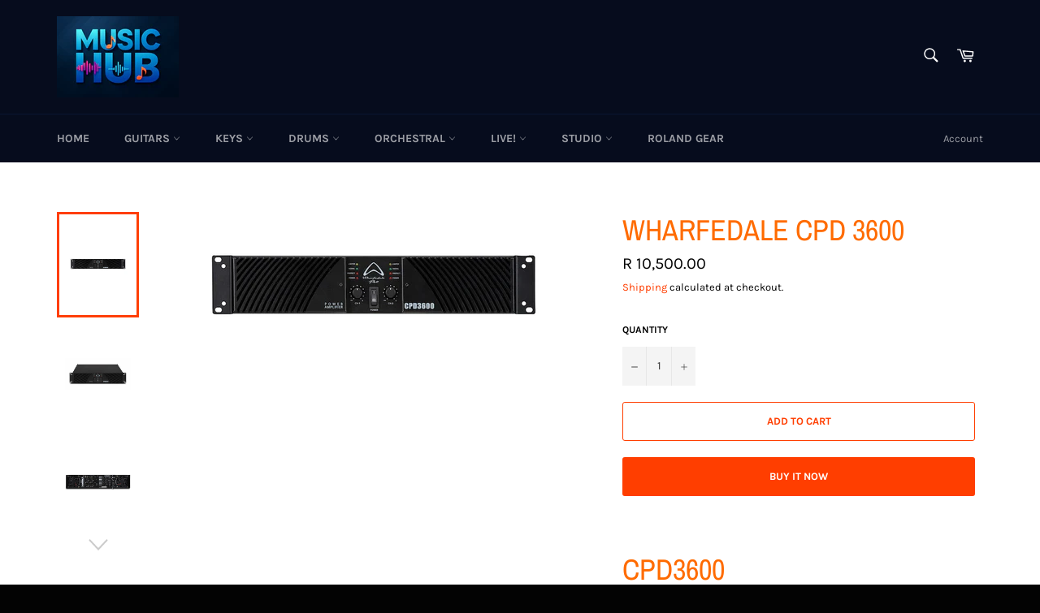

--- FILE ---
content_type: text/html; charset=utf-8
request_url: https://www.musichub.net.za/products/wharfedale-cpd3600
body_size: 23483
content:
<!doctype html>
<html class="no-js" lang="en">
<head>

  <meta charset="utf-8">
  <meta http-equiv="X-UA-Compatible" content="IE=edge,chrome=1">
  <meta name="viewport" content="width=device-width,initial-scale=1">
  <meta name="theme-color" content="#060c1d">

  
    <link rel="shortcut icon" href="//www.musichub.net.za/cdn/shop/files/MY_CHOP_6_32x32.png?v=1725364246" type="image/png">
  

  <link rel="canonical" href="https://www.musichub.net.za/products/wharfedale-cpd3600">
  <title>
  Wharfedale CPD 3600 &ndash; MusicHub 
  </title>

  
    <meta name="description" content="CPD3600 The CPD3600 is part of Wharfedale Pro’s latest line of professional power amplifiers driving earth shaking audio from the front of your venue, all the way to the back. For using in stereo the amplifier delivers 870W RMS per channel at 8 Ohms and 1300W RMS per channel at 4 Ohms; a suitable power for medium to la">
  

  <!-- /snippets/social-meta-tags.liquid -->




<meta property="og:site_name" content="MusicHub ">
<meta property="og:url" content="https://www.musichub.net.za/products/wharfedale-cpd3600">
<meta property="og:title" content="Wharfedale CPD 3600">
<meta property="og:type" content="product">
<meta property="og:description" content="CPD3600 The CPD3600 is part of Wharfedale Pro’s latest line of professional power amplifiers driving earth shaking audio from the front of your venue, all the way to the back. For using in stereo the amplifier delivers 870W RMS per channel at 8 Ohms and 1300W RMS per channel at 4 Ohms; a suitable power for medium to la">

  <meta property="og:price:amount" content="10,500.00">
  <meta property="og:price:currency" content="ZAR">

<meta property="og:image" content="http://www.musichub.net.za/cdn/shop/products/w00043_20180517144033_5643_1200x1200.jpg?v=1605867120"><meta property="og:image" content="http://www.musichub.net.za/cdn/shop/products/w00043_20190621164853_9222_1200x1200.jpg?v=1605867120"><meta property="og:image" content="http://www.musichub.net.za/cdn/shop/products/4837935-4-l_1200x1200.jpg?v=1605867120">
<meta property="og:image:secure_url" content="https://www.musichub.net.za/cdn/shop/products/w00043_20180517144033_5643_1200x1200.jpg?v=1605867120"><meta property="og:image:secure_url" content="https://www.musichub.net.za/cdn/shop/products/w00043_20190621164853_9222_1200x1200.jpg?v=1605867120"><meta property="og:image:secure_url" content="https://www.musichub.net.za/cdn/shop/products/4837935-4-l_1200x1200.jpg?v=1605867120">


<meta name="twitter:card" content="summary_large_image">
<meta name="twitter:title" content="Wharfedale CPD 3600">
<meta name="twitter:description" content="CPD3600 The CPD3600 is part of Wharfedale Pro’s latest line of professional power amplifiers driving earth shaking audio from the front of your venue, all the way to the back. For using in stereo the amplifier delivers 870W RMS per channel at 8 Ohms and 1300W RMS per channel at 4 Ohms; a suitable power for medium to la">


  <script>
    document.documentElement.className = document.documentElement.className.replace('no-js', 'js');
  </script>

  <link href="//www.musichub.net.za/cdn/shop/t/2/assets/theme.scss.css?v=28947264055304514061767015648" rel="stylesheet" type="text/css" media="all" />

  <script>
    window.theme = window.theme || {};

    theme.strings = {
      stockAvailable: "1 available",
      addToCart: "Add to Cart",
      soldOut: "Sold Out",
      unavailable: "Unavailable",
      noStockAvailable: "The item could not be added to your cart because there are not enough in stock.",
      willNotShipUntil: "Will not ship until [date]",
      willBeInStockAfter: "Will be in stock after [date]",
      totalCartDiscount: "You're saving [savings]",
      addressError: "Error looking up that address",
      addressNoResults: "No results for that address",
      addressQueryLimit: "You have exceeded the Google API usage limit. Consider upgrading to a \u003ca href=\"https:\/\/developers.google.com\/maps\/premium\/usage-limits\"\u003ePremium Plan\u003c\/a\u003e.",
      authError: "There was a problem authenticating your Google Maps API Key.",
      slideNumber: "Slide [slide_number], current"
    };
  </script>

  <script src="//www.musichub.net.za/cdn/shop/t/2/assets/lazysizes.min.js?v=56045284683979784691603993188" async="async"></script>

  

  <script src="//www.musichub.net.za/cdn/shop/t/2/assets/vendor.js?v=59352919779726365461603993189" defer="defer"></script>

  
    <script>
      window.theme = window.theme || {};
      theme.moneyFormat = "R {{amount}}";
    </script>
  

  <script src="//www.musichub.net.za/cdn/shop/t/2/assets/theme.js?v=171366231195154451781604425472" defer="defer"></script>

  <script>window.performance && window.performance.mark && window.performance.mark('shopify.content_for_header.start');</script><meta name="google-site-verification" content="JlJMzJFkCsL0bfbgJxhC0wKFKUP8XE7-6G70pbroeC8">
<meta id="shopify-digital-wallet" name="shopify-digital-wallet" content="/50315264193/digital_wallets/dialog">
<link rel="alternate" type="application/json+oembed" href="https://www.musichub.net.za/products/wharfedale-cpd3600.oembed">
<script async="async" src="/checkouts/internal/preloads.js?locale=en-ZA"></script>
<script id="shopify-features" type="application/json">{"accessToken":"2a14289856b134d2314ca397bfb9dcac","betas":["rich-media-storefront-analytics"],"domain":"www.musichub.net.za","predictiveSearch":true,"shopId":50315264193,"locale":"en"}</script>
<script>var Shopify = Shopify || {};
Shopify.shop = "musichub-online.myshopify.com";
Shopify.locale = "en";
Shopify.currency = {"active":"ZAR","rate":"1.0"};
Shopify.country = "ZA";
Shopify.theme = {"name":"Venture","id":114936414401,"schema_name":"Venture","schema_version":"12.1.0","theme_store_id":775,"role":"main"};
Shopify.theme.handle = "null";
Shopify.theme.style = {"id":null,"handle":null};
Shopify.cdnHost = "www.musichub.net.za/cdn";
Shopify.routes = Shopify.routes || {};
Shopify.routes.root = "/";</script>
<script type="module">!function(o){(o.Shopify=o.Shopify||{}).modules=!0}(window);</script>
<script>!function(o){function n(){var o=[];function n(){o.push(Array.prototype.slice.apply(arguments))}return n.q=o,n}var t=o.Shopify=o.Shopify||{};t.loadFeatures=n(),t.autoloadFeatures=n()}(window);</script>
<script id="shop-js-analytics" type="application/json">{"pageType":"product"}</script>
<script defer="defer" async type="module" src="//www.musichub.net.za/cdn/shopifycloud/shop-js/modules/v2/client.init-shop-cart-sync_C5BV16lS.en.esm.js"></script>
<script defer="defer" async type="module" src="//www.musichub.net.za/cdn/shopifycloud/shop-js/modules/v2/chunk.common_CygWptCX.esm.js"></script>
<script type="module">
  await import("//www.musichub.net.za/cdn/shopifycloud/shop-js/modules/v2/client.init-shop-cart-sync_C5BV16lS.en.esm.js");
await import("//www.musichub.net.za/cdn/shopifycloud/shop-js/modules/v2/chunk.common_CygWptCX.esm.js");

  window.Shopify.SignInWithShop?.initShopCartSync?.({"fedCMEnabled":true,"windoidEnabled":true});

</script>
<script>(function() {
  var isLoaded = false;
  function asyncLoad() {
    if (isLoaded) return;
    isLoaded = true;
    var urls = ["https:\/\/cdn.shopify.com\/s\/files\/1\/0033\/3538\/9233\/files\/25julyyunefreedfsfs.js?v=1596196485\u0026shop=musichub-online.myshopify.com","\/\/code.tidio.co\/4xdzytanoy9jyrlkyk8fljw9y19l6xfm.js?shop=musichub-online.myshopify.com","https:\/\/chimpstatic.com\/mcjs-connected\/js\/users\/7f2baf4db7b8079f2c7c4bb01\/ad7012cdd79d8a8e93fe90c8b.js?shop=musichub-online.myshopify.com","https:\/\/cdn.shopify.com\/s\/files\/1\/0033\/3538\/9233\/files\/pushdaddy_a7_livechat1_new2.js?v=1707659950\u0026shop=musichub-online.myshopify.com"];
    for (var i = 0; i < urls.length; i++) {
      var s = document.createElement('script');
      s.type = 'text/javascript';
      s.async = true;
      s.src = urls[i];
      var x = document.getElementsByTagName('script')[0];
      x.parentNode.insertBefore(s, x);
    }
  };
  if(window.attachEvent) {
    window.attachEvent('onload', asyncLoad);
  } else {
    window.addEventListener('load', asyncLoad, false);
  }
})();</script>
<script id="__st">var __st={"a":50315264193,"offset":7200,"reqid":"53c84ea8-6123-4a4e-9c6b-17f31fb0001b-1768699218","pageurl":"www.musichub.net.za\/products\/wharfedale-cpd3600","u":"d35de72a4fe4","p":"product","rtyp":"product","rid":6102350135489};</script>
<script>window.ShopifyPaypalV4VisibilityTracking = true;</script>
<script id="captcha-bootstrap">!function(){'use strict';const t='contact',e='account',n='new_comment',o=[[t,t],['blogs',n],['comments',n],[t,'customer']],c=[[e,'customer_login'],[e,'guest_login'],[e,'recover_customer_password'],[e,'create_customer']],r=t=>t.map((([t,e])=>`form[action*='/${t}']:not([data-nocaptcha='true']) input[name='form_type'][value='${e}']`)).join(','),a=t=>()=>t?[...document.querySelectorAll(t)].map((t=>t.form)):[];function s(){const t=[...o],e=r(t);return a(e)}const i='password',u='form_key',d=['recaptcha-v3-token','g-recaptcha-response','h-captcha-response',i],f=()=>{try{return window.sessionStorage}catch{return}},m='__shopify_v',_=t=>t.elements[u];function p(t,e,n=!1){try{const o=window.sessionStorage,c=JSON.parse(o.getItem(e)),{data:r}=function(t){const{data:e,action:n}=t;return t[m]||n?{data:e,action:n}:{data:t,action:n}}(c);for(const[e,n]of Object.entries(r))t.elements[e]&&(t.elements[e].value=n);n&&o.removeItem(e)}catch(o){console.error('form repopulation failed',{error:o})}}const l='form_type',E='cptcha';function T(t){t.dataset[E]=!0}const w=window,h=w.document,L='Shopify',v='ce_forms',y='captcha';let A=!1;((t,e)=>{const n=(g='f06e6c50-85a8-45c8-87d0-21a2b65856fe',I='https://cdn.shopify.com/shopifycloud/storefront-forms-hcaptcha/ce_storefront_forms_captcha_hcaptcha.v1.5.2.iife.js',D={infoText:'Protected by hCaptcha',privacyText:'Privacy',termsText:'Terms'},(t,e,n)=>{const o=w[L][v],c=o.bindForm;if(c)return c(t,g,e,D).then(n);var r;o.q.push([[t,g,e,D],n]),r=I,A||(h.body.append(Object.assign(h.createElement('script'),{id:'captcha-provider',async:!0,src:r})),A=!0)});var g,I,D;w[L]=w[L]||{},w[L][v]=w[L][v]||{},w[L][v].q=[],w[L][y]=w[L][y]||{},w[L][y].protect=function(t,e){n(t,void 0,e),T(t)},Object.freeze(w[L][y]),function(t,e,n,w,h,L){const[v,y,A,g]=function(t,e,n){const i=e?o:[],u=t?c:[],d=[...i,...u],f=r(d),m=r(i),_=r(d.filter((([t,e])=>n.includes(e))));return[a(f),a(m),a(_),s()]}(w,h,L),I=t=>{const e=t.target;return e instanceof HTMLFormElement?e:e&&e.form},D=t=>v().includes(t);t.addEventListener('submit',(t=>{const e=I(t);if(!e)return;const n=D(e)&&!e.dataset.hcaptchaBound&&!e.dataset.recaptchaBound,o=_(e),c=g().includes(e)&&(!o||!o.value);(n||c)&&t.preventDefault(),c&&!n&&(function(t){try{if(!f())return;!function(t){const e=f();if(!e)return;const n=_(t);if(!n)return;const o=n.value;o&&e.removeItem(o)}(t);const e=Array.from(Array(32),(()=>Math.random().toString(36)[2])).join('');!function(t,e){_(t)||t.append(Object.assign(document.createElement('input'),{type:'hidden',name:u})),t.elements[u].value=e}(t,e),function(t,e){const n=f();if(!n)return;const o=[...t.querySelectorAll(`input[type='${i}']`)].map((({name:t})=>t)),c=[...d,...o],r={};for(const[a,s]of new FormData(t).entries())c.includes(a)||(r[a]=s);n.setItem(e,JSON.stringify({[m]:1,action:t.action,data:r}))}(t,e)}catch(e){console.error('failed to persist form',e)}}(e),e.submit())}));const S=(t,e)=>{t&&!t.dataset[E]&&(n(t,e.some((e=>e===t))),T(t))};for(const o of['focusin','change'])t.addEventListener(o,(t=>{const e=I(t);D(e)&&S(e,y())}));const B=e.get('form_key'),M=e.get(l),P=B&&M;t.addEventListener('DOMContentLoaded',(()=>{const t=y();if(P)for(const e of t)e.elements[l].value===M&&p(e,B);[...new Set([...A(),...v().filter((t=>'true'===t.dataset.shopifyCaptcha))])].forEach((e=>S(e,t)))}))}(h,new URLSearchParams(w.location.search),n,t,e,['guest_login'])})(!0,!0)}();</script>
<script integrity="sha256-4kQ18oKyAcykRKYeNunJcIwy7WH5gtpwJnB7kiuLZ1E=" data-source-attribution="shopify.loadfeatures" defer="defer" src="//www.musichub.net.za/cdn/shopifycloud/storefront/assets/storefront/load_feature-a0a9edcb.js" crossorigin="anonymous"></script>
<script data-source-attribution="shopify.dynamic_checkout.dynamic.init">var Shopify=Shopify||{};Shopify.PaymentButton=Shopify.PaymentButton||{isStorefrontPortableWallets:!0,init:function(){window.Shopify.PaymentButton.init=function(){};var t=document.createElement("script");t.src="https://www.musichub.net.za/cdn/shopifycloud/portable-wallets/latest/portable-wallets.en.js",t.type="module",document.head.appendChild(t)}};
</script>
<script data-source-attribution="shopify.dynamic_checkout.buyer_consent">
  function portableWalletsHideBuyerConsent(e){var t=document.getElementById("shopify-buyer-consent"),n=document.getElementById("shopify-subscription-policy-button");t&&n&&(t.classList.add("hidden"),t.setAttribute("aria-hidden","true"),n.removeEventListener("click",e))}function portableWalletsShowBuyerConsent(e){var t=document.getElementById("shopify-buyer-consent"),n=document.getElementById("shopify-subscription-policy-button");t&&n&&(t.classList.remove("hidden"),t.removeAttribute("aria-hidden"),n.addEventListener("click",e))}window.Shopify?.PaymentButton&&(window.Shopify.PaymentButton.hideBuyerConsent=portableWalletsHideBuyerConsent,window.Shopify.PaymentButton.showBuyerConsent=portableWalletsShowBuyerConsent);
</script>
<script>
  function portableWalletsCleanup(e){e&&e.src&&console.error("Failed to load portable wallets script "+e.src);var t=document.querySelectorAll("shopify-accelerated-checkout .shopify-payment-button__skeleton, shopify-accelerated-checkout-cart .wallet-cart-button__skeleton"),e=document.getElementById("shopify-buyer-consent");for(let e=0;e<t.length;e++)t[e].remove();e&&e.remove()}function portableWalletsNotLoadedAsModule(e){e instanceof ErrorEvent&&"string"==typeof e.message&&e.message.includes("import.meta")&&"string"==typeof e.filename&&e.filename.includes("portable-wallets")&&(window.removeEventListener("error",portableWalletsNotLoadedAsModule),window.Shopify.PaymentButton.failedToLoad=e,"loading"===document.readyState?document.addEventListener("DOMContentLoaded",window.Shopify.PaymentButton.init):window.Shopify.PaymentButton.init())}window.addEventListener("error",portableWalletsNotLoadedAsModule);
</script>

<script type="module" src="https://www.musichub.net.za/cdn/shopifycloud/portable-wallets/latest/portable-wallets.en.js" onError="portableWalletsCleanup(this)" crossorigin="anonymous"></script>
<script nomodule>
  document.addEventListener("DOMContentLoaded", portableWalletsCleanup);
</script>

<link id="shopify-accelerated-checkout-styles" rel="stylesheet" media="screen" href="https://www.musichub.net.za/cdn/shopifycloud/portable-wallets/latest/accelerated-checkout-backwards-compat.css" crossorigin="anonymous">
<style id="shopify-accelerated-checkout-cart">
        #shopify-buyer-consent {
  margin-top: 1em;
  display: inline-block;
  width: 100%;
}

#shopify-buyer-consent.hidden {
  display: none;
}

#shopify-subscription-policy-button {
  background: none;
  border: none;
  padding: 0;
  text-decoration: underline;
  font-size: inherit;
  cursor: pointer;
}

#shopify-subscription-policy-button::before {
  box-shadow: none;
}

      </style>

<script>window.performance && window.performance.mark && window.performance.mark('shopify.content_for_header.end');</script>
<link href="https://monorail-edge.shopifysvc.com" rel="dns-prefetch">
<script>(function(){if ("sendBeacon" in navigator && "performance" in window) {try {var session_token_from_headers = performance.getEntriesByType('navigation')[0].serverTiming.find(x => x.name == '_s').description;} catch {var session_token_from_headers = undefined;}var session_cookie_matches = document.cookie.match(/_shopify_s=([^;]*)/);var session_token_from_cookie = session_cookie_matches && session_cookie_matches.length === 2 ? session_cookie_matches[1] : "";var session_token = session_token_from_headers || session_token_from_cookie || "";function handle_abandonment_event(e) {var entries = performance.getEntries().filter(function(entry) {return /monorail-edge.shopifysvc.com/.test(entry.name);});if (!window.abandonment_tracked && entries.length === 0) {window.abandonment_tracked = true;var currentMs = Date.now();var navigation_start = performance.timing.navigationStart;var payload = {shop_id: 50315264193,url: window.location.href,navigation_start,duration: currentMs - navigation_start,session_token,page_type: "product"};window.navigator.sendBeacon("https://monorail-edge.shopifysvc.com/v1/produce", JSON.stringify({schema_id: "online_store_buyer_site_abandonment/1.1",payload: payload,metadata: {event_created_at_ms: currentMs,event_sent_at_ms: currentMs}}));}}window.addEventListener('pagehide', handle_abandonment_event);}}());</script>
<script id="web-pixels-manager-setup">(function e(e,d,r,n,o){if(void 0===o&&(o={}),!Boolean(null===(a=null===(i=window.Shopify)||void 0===i?void 0:i.analytics)||void 0===a?void 0:a.replayQueue)){var i,a;window.Shopify=window.Shopify||{};var t=window.Shopify;t.analytics=t.analytics||{};var s=t.analytics;s.replayQueue=[],s.publish=function(e,d,r){return s.replayQueue.push([e,d,r]),!0};try{self.performance.mark("wpm:start")}catch(e){}var l=function(){var e={modern:/Edge?\/(1{2}[4-9]|1[2-9]\d|[2-9]\d{2}|\d{4,})\.\d+(\.\d+|)|Firefox\/(1{2}[4-9]|1[2-9]\d|[2-9]\d{2}|\d{4,})\.\d+(\.\d+|)|Chrom(ium|e)\/(9{2}|\d{3,})\.\d+(\.\d+|)|(Maci|X1{2}).+ Version\/(15\.\d+|(1[6-9]|[2-9]\d|\d{3,})\.\d+)([,.]\d+|)( \(\w+\)|)( Mobile\/\w+|) Safari\/|Chrome.+OPR\/(9{2}|\d{3,})\.\d+\.\d+|(CPU[ +]OS|iPhone[ +]OS|CPU[ +]iPhone|CPU IPhone OS|CPU iPad OS)[ +]+(15[._]\d+|(1[6-9]|[2-9]\d|\d{3,})[._]\d+)([._]\d+|)|Android:?[ /-](13[3-9]|1[4-9]\d|[2-9]\d{2}|\d{4,})(\.\d+|)(\.\d+|)|Android.+Firefox\/(13[5-9]|1[4-9]\d|[2-9]\d{2}|\d{4,})\.\d+(\.\d+|)|Android.+Chrom(ium|e)\/(13[3-9]|1[4-9]\d|[2-9]\d{2}|\d{4,})\.\d+(\.\d+|)|SamsungBrowser\/([2-9]\d|\d{3,})\.\d+/,legacy:/Edge?\/(1[6-9]|[2-9]\d|\d{3,})\.\d+(\.\d+|)|Firefox\/(5[4-9]|[6-9]\d|\d{3,})\.\d+(\.\d+|)|Chrom(ium|e)\/(5[1-9]|[6-9]\d|\d{3,})\.\d+(\.\d+|)([\d.]+$|.*Safari\/(?![\d.]+ Edge\/[\d.]+$))|(Maci|X1{2}).+ Version\/(10\.\d+|(1[1-9]|[2-9]\d|\d{3,})\.\d+)([,.]\d+|)( \(\w+\)|)( Mobile\/\w+|) Safari\/|Chrome.+OPR\/(3[89]|[4-9]\d|\d{3,})\.\d+\.\d+|(CPU[ +]OS|iPhone[ +]OS|CPU[ +]iPhone|CPU IPhone OS|CPU iPad OS)[ +]+(10[._]\d+|(1[1-9]|[2-9]\d|\d{3,})[._]\d+)([._]\d+|)|Android:?[ /-](13[3-9]|1[4-9]\d|[2-9]\d{2}|\d{4,})(\.\d+|)(\.\d+|)|Mobile Safari.+OPR\/([89]\d|\d{3,})\.\d+\.\d+|Android.+Firefox\/(13[5-9]|1[4-9]\d|[2-9]\d{2}|\d{4,})\.\d+(\.\d+|)|Android.+Chrom(ium|e)\/(13[3-9]|1[4-9]\d|[2-9]\d{2}|\d{4,})\.\d+(\.\d+|)|Android.+(UC? ?Browser|UCWEB|U3)[ /]?(15\.([5-9]|\d{2,})|(1[6-9]|[2-9]\d|\d{3,})\.\d+)\.\d+|SamsungBrowser\/(5\.\d+|([6-9]|\d{2,})\.\d+)|Android.+MQ{2}Browser\/(14(\.(9|\d{2,})|)|(1[5-9]|[2-9]\d|\d{3,})(\.\d+|))(\.\d+|)|K[Aa][Ii]OS\/(3\.\d+|([4-9]|\d{2,})\.\d+)(\.\d+|)/},d=e.modern,r=e.legacy,n=navigator.userAgent;return n.match(d)?"modern":n.match(r)?"legacy":"unknown"}(),u="modern"===l?"modern":"legacy",c=(null!=n?n:{modern:"",legacy:""})[u],f=function(e){return[e.baseUrl,"/wpm","/b",e.hashVersion,"modern"===e.buildTarget?"m":"l",".js"].join("")}({baseUrl:d,hashVersion:r,buildTarget:u}),m=function(e){var d=e.version,r=e.bundleTarget,n=e.surface,o=e.pageUrl,i=e.monorailEndpoint;return{emit:function(e){var a=e.status,t=e.errorMsg,s=(new Date).getTime(),l=JSON.stringify({metadata:{event_sent_at_ms:s},events:[{schema_id:"web_pixels_manager_load/3.1",payload:{version:d,bundle_target:r,page_url:o,status:a,surface:n,error_msg:t},metadata:{event_created_at_ms:s}}]});if(!i)return console&&console.warn&&console.warn("[Web Pixels Manager] No Monorail endpoint provided, skipping logging."),!1;try{return self.navigator.sendBeacon.bind(self.navigator)(i,l)}catch(e){}var u=new XMLHttpRequest;try{return u.open("POST",i,!0),u.setRequestHeader("Content-Type","text/plain"),u.send(l),!0}catch(e){return console&&console.warn&&console.warn("[Web Pixels Manager] Got an unhandled error while logging to Monorail."),!1}}}}({version:r,bundleTarget:l,surface:e.surface,pageUrl:self.location.href,monorailEndpoint:e.monorailEndpoint});try{o.browserTarget=l,function(e){var d=e.src,r=e.async,n=void 0===r||r,o=e.onload,i=e.onerror,a=e.sri,t=e.scriptDataAttributes,s=void 0===t?{}:t,l=document.createElement("script"),u=document.querySelector("head"),c=document.querySelector("body");if(l.async=n,l.src=d,a&&(l.integrity=a,l.crossOrigin="anonymous"),s)for(var f in s)if(Object.prototype.hasOwnProperty.call(s,f))try{l.dataset[f]=s[f]}catch(e){}if(o&&l.addEventListener("load",o),i&&l.addEventListener("error",i),u)u.appendChild(l);else{if(!c)throw new Error("Did not find a head or body element to append the script");c.appendChild(l)}}({src:f,async:!0,onload:function(){if(!function(){var e,d;return Boolean(null===(d=null===(e=window.Shopify)||void 0===e?void 0:e.analytics)||void 0===d?void 0:d.initialized)}()){var d=window.webPixelsManager.init(e)||void 0;if(d){var r=window.Shopify.analytics;r.replayQueue.forEach((function(e){var r=e[0],n=e[1],o=e[2];d.publishCustomEvent(r,n,o)})),r.replayQueue=[],r.publish=d.publishCustomEvent,r.visitor=d.visitor,r.initialized=!0}}},onerror:function(){return m.emit({status:"failed",errorMsg:"".concat(f," has failed to load")})},sri:function(e){var d=/^sha384-[A-Za-z0-9+/=]+$/;return"string"==typeof e&&d.test(e)}(c)?c:"",scriptDataAttributes:o}),m.emit({status:"loading"})}catch(e){m.emit({status:"failed",errorMsg:(null==e?void 0:e.message)||"Unknown error"})}}})({shopId: 50315264193,storefrontBaseUrl: "https://www.musichub.net.za",extensionsBaseUrl: "https://extensions.shopifycdn.com/cdn/shopifycloud/web-pixels-manager",monorailEndpoint: "https://monorail-edge.shopifysvc.com/unstable/produce_batch",surface: "storefront-renderer",enabledBetaFlags: ["2dca8a86"],webPixelsConfigList: [{"id":"503251137","configuration":"{\"config\":\"{\\\"pixel_id\\\":\\\"AW-469557416\\\",\\\"target_country\\\":\\\"ZA\\\",\\\"gtag_events\\\":[{\\\"type\\\":\\\"search\\\",\\\"action_label\\\":\\\"AW-469557416\\\/oUkdCJ_i0-sBEKjB898B\\\"},{\\\"type\\\":\\\"begin_checkout\\\",\\\"action_label\\\":\\\"AW-469557416\\\/xy9jCJzi0-sBEKjB898B\\\"},{\\\"type\\\":\\\"view_item\\\",\\\"action_label\\\":[\\\"AW-469557416\\\/Rx90CJbi0-sBEKjB898B\\\",\\\"MC-9N761XW5DT\\\"]},{\\\"type\\\":\\\"purchase\\\",\\\"action_label\\\":[\\\"AW-469557416\\\/aS-iCJPi0-sBEKjB898B\\\",\\\"MC-9N761XW5DT\\\"]},{\\\"type\\\":\\\"page_view\\\",\\\"action_label\\\":[\\\"AW-469557416\\\/_L9LCJDi0-sBEKjB898B\\\",\\\"MC-9N761XW5DT\\\"]},{\\\"type\\\":\\\"add_payment_info\\\",\\\"action_label\\\":\\\"AW-469557416\\\/33KWCKLi0-sBEKjB898B\\\"},{\\\"type\\\":\\\"add_to_cart\\\",\\\"action_label\\\":\\\"AW-469557416\\\/Qd63CJni0-sBEKjB898B\\\"}],\\\"enable_monitoring_mode\\\":false}\"}","eventPayloadVersion":"v1","runtimeContext":"OPEN","scriptVersion":"b2a88bafab3e21179ed38636efcd8a93","type":"APP","apiClientId":1780363,"privacyPurposes":[],"dataSharingAdjustments":{"protectedCustomerApprovalScopes":["read_customer_address","read_customer_email","read_customer_name","read_customer_personal_data","read_customer_phone"]}},{"id":"238158017","configuration":"{\"pixel_id\":\"707294453236461\",\"pixel_type\":\"facebook_pixel\",\"metaapp_system_user_token\":\"-\"}","eventPayloadVersion":"v1","runtimeContext":"OPEN","scriptVersion":"ca16bc87fe92b6042fbaa3acc2fbdaa6","type":"APP","apiClientId":2329312,"privacyPurposes":["ANALYTICS","MARKETING","SALE_OF_DATA"],"dataSharingAdjustments":{"protectedCustomerApprovalScopes":["read_customer_address","read_customer_email","read_customer_name","read_customer_personal_data","read_customer_phone"]}},{"id":"shopify-app-pixel","configuration":"{}","eventPayloadVersion":"v1","runtimeContext":"STRICT","scriptVersion":"0450","apiClientId":"shopify-pixel","type":"APP","privacyPurposes":["ANALYTICS","MARKETING"]},{"id":"shopify-custom-pixel","eventPayloadVersion":"v1","runtimeContext":"LAX","scriptVersion":"0450","apiClientId":"shopify-pixel","type":"CUSTOM","privacyPurposes":["ANALYTICS","MARKETING"]}],isMerchantRequest: false,initData: {"shop":{"name":"MusicHub ","paymentSettings":{"currencyCode":"ZAR"},"myshopifyDomain":"musichub-online.myshopify.com","countryCode":"ZA","storefrontUrl":"https:\/\/www.musichub.net.za"},"customer":null,"cart":null,"checkout":null,"productVariants":[{"price":{"amount":10500.0,"currencyCode":"ZAR"},"product":{"title":"Wharfedale CPD 3600","vendor":"MusicHub","id":"6102350135489","untranslatedTitle":"Wharfedale CPD 3600","url":"\/products\/wharfedale-cpd3600","type":"Amplifier"},"id":"37605324226753","image":{"src":"\/\/www.musichub.net.za\/cdn\/shop\/products\/w00043_20180517144033_5643.jpg?v=1605867120"},"sku":"","title":"Default Title","untranslatedTitle":"Default Title"}],"purchasingCompany":null},},"https://www.musichub.net.za/cdn","fcfee988w5aeb613cpc8e4bc33m6693e112",{"modern":"","legacy":""},{"shopId":"50315264193","storefrontBaseUrl":"https:\/\/www.musichub.net.za","extensionBaseUrl":"https:\/\/extensions.shopifycdn.com\/cdn\/shopifycloud\/web-pixels-manager","surface":"storefront-renderer","enabledBetaFlags":"[\"2dca8a86\"]","isMerchantRequest":"false","hashVersion":"fcfee988w5aeb613cpc8e4bc33m6693e112","publish":"custom","events":"[[\"page_viewed\",{}],[\"product_viewed\",{\"productVariant\":{\"price\":{\"amount\":10500.0,\"currencyCode\":\"ZAR\"},\"product\":{\"title\":\"Wharfedale CPD 3600\",\"vendor\":\"MusicHub\",\"id\":\"6102350135489\",\"untranslatedTitle\":\"Wharfedale CPD 3600\",\"url\":\"\/products\/wharfedale-cpd3600\",\"type\":\"Amplifier\"},\"id\":\"37605324226753\",\"image\":{\"src\":\"\/\/www.musichub.net.za\/cdn\/shop\/products\/w00043_20180517144033_5643.jpg?v=1605867120\"},\"sku\":\"\",\"title\":\"Default Title\",\"untranslatedTitle\":\"Default Title\"}}]]"});</script><script>
  window.ShopifyAnalytics = window.ShopifyAnalytics || {};
  window.ShopifyAnalytics.meta = window.ShopifyAnalytics.meta || {};
  window.ShopifyAnalytics.meta.currency = 'ZAR';
  var meta = {"product":{"id":6102350135489,"gid":"gid:\/\/shopify\/Product\/6102350135489","vendor":"MusicHub","type":"Amplifier","handle":"wharfedale-cpd3600","variants":[{"id":37605324226753,"price":1050000,"name":"Wharfedale CPD 3600","public_title":null,"sku":""}],"remote":false},"page":{"pageType":"product","resourceType":"product","resourceId":6102350135489,"requestId":"53c84ea8-6123-4a4e-9c6b-17f31fb0001b-1768699218"}};
  for (var attr in meta) {
    window.ShopifyAnalytics.meta[attr] = meta[attr];
  }
</script>
<script class="analytics">
  (function () {
    var customDocumentWrite = function(content) {
      var jquery = null;

      if (window.jQuery) {
        jquery = window.jQuery;
      } else if (window.Checkout && window.Checkout.$) {
        jquery = window.Checkout.$;
      }

      if (jquery) {
        jquery('body').append(content);
      }
    };

    var hasLoggedConversion = function(token) {
      if (token) {
        return document.cookie.indexOf('loggedConversion=' + token) !== -1;
      }
      return false;
    }

    var setCookieIfConversion = function(token) {
      if (token) {
        var twoMonthsFromNow = new Date(Date.now());
        twoMonthsFromNow.setMonth(twoMonthsFromNow.getMonth() + 2);

        document.cookie = 'loggedConversion=' + token + '; expires=' + twoMonthsFromNow;
      }
    }

    var trekkie = window.ShopifyAnalytics.lib = window.trekkie = window.trekkie || [];
    if (trekkie.integrations) {
      return;
    }
    trekkie.methods = [
      'identify',
      'page',
      'ready',
      'track',
      'trackForm',
      'trackLink'
    ];
    trekkie.factory = function(method) {
      return function() {
        var args = Array.prototype.slice.call(arguments);
        args.unshift(method);
        trekkie.push(args);
        return trekkie;
      };
    };
    for (var i = 0; i < trekkie.methods.length; i++) {
      var key = trekkie.methods[i];
      trekkie[key] = trekkie.factory(key);
    }
    trekkie.load = function(config) {
      trekkie.config = config || {};
      trekkie.config.initialDocumentCookie = document.cookie;
      var first = document.getElementsByTagName('script')[0];
      var script = document.createElement('script');
      script.type = 'text/javascript';
      script.onerror = function(e) {
        var scriptFallback = document.createElement('script');
        scriptFallback.type = 'text/javascript';
        scriptFallback.onerror = function(error) {
                var Monorail = {
      produce: function produce(monorailDomain, schemaId, payload) {
        var currentMs = new Date().getTime();
        var event = {
          schema_id: schemaId,
          payload: payload,
          metadata: {
            event_created_at_ms: currentMs,
            event_sent_at_ms: currentMs
          }
        };
        return Monorail.sendRequest("https://" + monorailDomain + "/v1/produce", JSON.stringify(event));
      },
      sendRequest: function sendRequest(endpointUrl, payload) {
        // Try the sendBeacon API
        if (window && window.navigator && typeof window.navigator.sendBeacon === 'function' && typeof window.Blob === 'function' && !Monorail.isIos12()) {
          var blobData = new window.Blob([payload], {
            type: 'text/plain'
          });

          if (window.navigator.sendBeacon(endpointUrl, blobData)) {
            return true;
          } // sendBeacon was not successful

        } // XHR beacon

        var xhr = new XMLHttpRequest();

        try {
          xhr.open('POST', endpointUrl);
          xhr.setRequestHeader('Content-Type', 'text/plain');
          xhr.send(payload);
        } catch (e) {
          console.log(e);
        }

        return false;
      },
      isIos12: function isIos12() {
        return window.navigator.userAgent.lastIndexOf('iPhone; CPU iPhone OS 12_') !== -1 || window.navigator.userAgent.lastIndexOf('iPad; CPU OS 12_') !== -1;
      }
    };
    Monorail.produce('monorail-edge.shopifysvc.com',
      'trekkie_storefront_load_errors/1.1',
      {shop_id: 50315264193,
      theme_id: 114936414401,
      app_name: "storefront",
      context_url: window.location.href,
      source_url: "//www.musichub.net.za/cdn/s/trekkie.storefront.cd680fe47e6c39ca5d5df5f0a32d569bc48c0f27.min.js"});

        };
        scriptFallback.async = true;
        scriptFallback.src = '//www.musichub.net.za/cdn/s/trekkie.storefront.cd680fe47e6c39ca5d5df5f0a32d569bc48c0f27.min.js';
        first.parentNode.insertBefore(scriptFallback, first);
      };
      script.async = true;
      script.src = '//www.musichub.net.za/cdn/s/trekkie.storefront.cd680fe47e6c39ca5d5df5f0a32d569bc48c0f27.min.js';
      first.parentNode.insertBefore(script, first);
    };
    trekkie.load(
      {"Trekkie":{"appName":"storefront","development":false,"defaultAttributes":{"shopId":50315264193,"isMerchantRequest":null,"themeId":114936414401,"themeCityHash":"9782643855057048541","contentLanguage":"en","currency":"ZAR","eventMetadataId":"f81c6bf9-585a-4d7a-87a7-b29d1ff66236"},"isServerSideCookieWritingEnabled":true,"monorailRegion":"shop_domain","enabledBetaFlags":["65f19447"]},"Session Attribution":{},"S2S":{"facebookCapiEnabled":true,"source":"trekkie-storefront-renderer","apiClientId":580111}}
    );

    var loaded = false;
    trekkie.ready(function() {
      if (loaded) return;
      loaded = true;

      window.ShopifyAnalytics.lib = window.trekkie;

      var originalDocumentWrite = document.write;
      document.write = customDocumentWrite;
      try { window.ShopifyAnalytics.merchantGoogleAnalytics.call(this); } catch(error) {};
      document.write = originalDocumentWrite;

      window.ShopifyAnalytics.lib.page(null,{"pageType":"product","resourceType":"product","resourceId":6102350135489,"requestId":"53c84ea8-6123-4a4e-9c6b-17f31fb0001b-1768699218","shopifyEmitted":true});

      var match = window.location.pathname.match(/checkouts\/(.+)\/(thank_you|post_purchase)/)
      var token = match? match[1]: undefined;
      if (!hasLoggedConversion(token)) {
        setCookieIfConversion(token);
        window.ShopifyAnalytics.lib.track("Viewed Product",{"currency":"ZAR","variantId":37605324226753,"productId":6102350135489,"productGid":"gid:\/\/shopify\/Product\/6102350135489","name":"Wharfedale CPD 3600","price":"10500.00","sku":"","brand":"MusicHub","variant":null,"category":"Amplifier","nonInteraction":true,"remote":false},undefined,undefined,{"shopifyEmitted":true});
      window.ShopifyAnalytics.lib.track("monorail:\/\/trekkie_storefront_viewed_product\/1.1",{"currency":"ZAR","variantId":37605324226753,"productId":6102350135489,"productGid":"gid:\/\/shopify\/Product\/6102350135489","name":"Wharfedale CPD 3600","price":"10500.00","sku":"","brand":"MusicHub","variant":null,"category":"Amplifier","nonInteraction":true,"remote":false,"referer":"https:\/\/www.musichub.net.za\/products\/wharfedale-cpd3600"});
      }
    });


        var eventsListenerScript = document.createElement('script');
        eventsListenerScript.async = true;
        eventsListenerScript.src = "//www.musichub.net.za/cdn/shopifycloud/storefront/assets/shop_events_listener-3da45d37.js";
        document.getElementsByTagName('head')[0].appendChild(eventsListenerScript);

})();</script>
<script
  defer
  src="https://www.musichub.net.za/cdn/shopifycloud/perf-kit/shopify-perf-kit-3.0.4.min.js"
  data-application="storefront-renderer"
  data-shop-id="50315264193"
  data-render-region="gcp-us-central1"
  data-page-type="product"
  data-theme-instance-id="114936414401"
  data-theme-name="Venture"
  data-theme-version="12.1.0"
  data-monorail-region="shop_domain"
  data-resource-timing-sampling-rate="10"
  data-shs="true"
  data-shs-beacon="true"
  data-shs-export-with-fetch="true"
  data-shs-logs-sample-rate="1"
  data-shs-beacon-endpoint="https://www.musichub.net.za/api/collect"
></script>
</head>

<body class="template-product" >

  <a class="in-page-link visually-hidden skip-link" href="#MainContent">
    Skip to content
  </a>

  <div id="shopify-section-header" class="shopify-section"><style>
.site-header__logo img {
  max-width: 150px;
}
</style>

<div id="NavDrawer" class="drawer drawer--left">
  <div class="drawer__inner">
    <form action="/search" method="get" class="drawer__search" role="search">
      <input type="search" name="q" placeholder="Search" aria-label="Search" class="drawer__search-input">

      <button type="submit" class="text-link drawer__search-submit">
        <svg aria-hidden="true" focusable="false" role="presentation" class="icon icon-search" viewBox="0 0 32 32"><path fill="#444" d="M21.839 18.771a10.012 10.012 0 0 0 1.57-5.39c0-5.548-4.493-10.048-10.034-10.048-5.548 0-10.041 4.499-10.041 10.048s4.493 10.048 10.034 10.048c2.012 0 3.886-.594 5.456-1.61l.455-.317 7.165 7.165 2.223-2.263-7.158-7.165.33-.468zM18.995 7.767c1.498 1.498 2.322 3.49 2.322 5.608s-.825 4.11-2.322 5.608c-1.498 1.498-3.49 2.322-5.608 2.322s-4.11-.825-5.608-2.322c-1.498-1.498-2.322-3.49-2.322-5.608s.825-4.11 2.322-5.608c1.498-1.498 3.49-2.322 5.608-2.322s4.11.825 5.608 2.322z"/></svg>
        <span class="icon__fallback-text">Search</span>
      </button>
    </form>
    <ul class="drawer__nav">
      
        

        
          <li class="drawer__nav-item">
            <a href="/"
              class="drawer__nav-link drawer__nav-link--top-level"
              
            >
              Home
            </a>
          </li>
        
      
        

        
          <li class="drawer__nav-item">
            <div class="drawer__nav-has-sublist">
              <a href="/collections/acoustic-guitars"
                class="drawer__nav-link drawer__nav-link--top-level drawer__nav-link--split"
                id="DrawerLabel-guitars"
                
              >
                Guitars
              </a>
              <button type="button" aria-controls="DrawerLinklist-guitars" class="text-link drawer__nav-toggle-btn drawer__meganav-toggle" aria-label="Guitars Menu" aria-expanded="false">
                <span class="drawer__nav-toggle--open">
                  <svg aria-hidden="true" focusable="false" role="presentation" class="icon icon-plus" viewBox="0 0 22 21"><path d="M12 11.5h9.5v-2H12V0h-2v9.5H.5v2H10V21h2v-9.5z" fill="#000" fill-rule="evenodd"/></svg>
                </span>
                <span class="drawer__nav-toggle--close">
                  <svg aria-hidden="true" focusable="false" role="presentation" class="icon icon--wide icon-minus" viewBox="0 0 22 3"><path fill="#000" d="M21.5.5v2H.5v-2z" fill-rule="evenodd"/></svg>
                </span>
              </button>
            </div>

            <div class="meganav meganav--drawer" id="DrawerLinklist-guitars" aria-labelledby="DrawerLabel-guitars" role="navigation">
              <ul class="meganav__nav">
                <div class="grid grid--no-gutters meganav__scroller meganav__scroller--has-list">
  <div class="grid__item meganav__list">
    
      <li class="drawer__nav-item">
        
          <a href="/collections/acoustic-guitars" 
            class="drawer__nav-link meganav__link"
            
          >
            Acoustic Guitars
          </a>
        
      </li>
    
      <li class="drawer__nav-item">
        
          <a href="/collections/electric-guitars" 
            class="drawer__nav-link meganav__link"
            
          >
            Electric Guitars
          </a>
        
      </li>
    
      <li class="drawer__nav-item">
        
          <a href="/collections/bass-guitars" 
            class="drawer__nav-link meganav__link"
            
          >
            Bass Guitars
          </a>
        
      </li>
    
      <li class="drawer__nav-item">
        
          <a href="/collections/ukulele" 
            class="drawer__nav-link meganav__link"
            
          >
            Ukuleles
          </a>
        
      </li>
    
      <li class="drawer__nav-item">
        
          <a href="/collections/guitar-amps" 
            class="drawer__nav-link meganav__link"
            
          >
            Amplifiers
          </a>
        
      </li>
    
      <li class="drawer__nav-item">
        
          <a href="/collections/guitar-pedals" 
            class="drawer__nav-link meganav__link"
            
          >
            FX Pedals
          </a>
        
      </li>
    
  </div>
</div>

              </ul>
            </div>
          </li>
        
      
        

        
          <li class="drawer__nav-item">
            <div class="drawer__nav-has-sublist">
              <a href="/collections/keyboards"
                class="drawer__nav-link drawer__nav-link--top-level drawer__nav-link--split"
                id="DrawerLabel-keys"
                
              >
                Keys
              </a>
              <button type="button" aria-controls="DrawerLinklist-keys" class="text-link drawer__nav-toggle-btn drawer__meganav-toggle" aria-label="Keys Menu" aria-expanded="false">
                <span class="drawer__nav-toggle--open">
                  <svg aria-hidden="true" focusable="false" role="presentation" class="icon icon-plus" viewBox="0 0 22 21"><path d="M12 11.5h9.5v-2H12V0h-2v9.5H.5v2H10V21h2v-9.5z" fill="#000" fill-rule="evenodd"/></svg>
                </span>
                <span class="drawer__nav-toggle--close">
                  <svg aria-hidden="true" focusable="false" role="presentation" class="icon icon--wide icon-minus" viewBox="0 0 22 3"><path fill="#000" d="M21.5.5v2H.5v-2z" fill-rule="evenodd"/></svg>
                </span>
              </button>
            </div>

            <div class="meganav meganav--drawer" id="DrawerLinklist-keys" aria-labelledby="DrawerLabel-keys" role="navigation">
              <ul class="meganav__nav">
                <div class="grid grid--no-gutters meganav__scroller meganav__scroller--has-list">
  <div class="grid__item meganav__list">
    
      <li class="drawer__nav-item">
        
          

          <div class="drawer__nav-has-sublist">
            <a href="/collections/pianos-keyboards" 
              class="meganav__link drawer__nav-link drawer__nav-link--split" 
              id="DrawerLabel-pianos-keyboards"
              
            >
              Piano&#39;s &amp; Keyboards
            </a>
            <button type="button" aria-controls="DrawerLinklist-pianos-keyboards" class="text-link drawer__nav-toggle-btn drawer__nav-toggle-btn--small drawer__meganav-toggle" aria-label="Keys Menu" aria-expanded="false">
              <span class="drawer__nav-toggle--open">
                <svg aria-hidden="true" focusable="false" role="presentation" class="icon icon-plus" viewBox="0 0 22 21"><path d="M12 11.5h9.5v-2H12V0h-2v9.5H.5v2H10V21h2v-9.5z" fill="#000" fill-rule="evenodd"/></svg>
              </span>
              <span class="drawer__nav-toggle--close">
                <svg aria-hidden="true" focusable="false" role="presentation" class="icon icon--wide icon-minus" viewBox="0 0 22 3"><path fill="#000" d="M21.5.5v2H.5v-2z" fill-rule="evenodd"/></svg>
              </span>
            </button>
          </div>

          <div class="meganav meganav--drawer" id="DrawerLinklist-pianos-keyboards" aria-labelledby="DrawerLabel-pianos-keyboards" role="navigation">
            <ul class="meganav__nav meganav__nav--third-level">
              
                <li>
                  <a href="/collections/keyboards" class="meganav__link">
                    Keyboards
                  </a>
                </li>
              
                <li>
                  <a href="/collections/pianos" class="meganav__link">
                    Pianos
                  </a>
                </li>
              
            </ul>
          </div>
        
      </li>
    
      <li class="drawer__nav-item">
        
          <a href="/collections/keys-accessories" 
            class="drawer__nav-link meganav__link"
            
          >
            Keys Accessories
          </a>
        
      </li>
    
  </div>
</div>

              </ul>
            </div>
          </li>
        
      
        

        
          <li class="drawer__nav-item">
            <div class="drawer__nav-has-sublist">
              <a href="/collections/drum-sets"
                class="drawer__nav-link drawer__nav-link--top-level drawer__nav-link--split"
                id="DrawerLabel-drums"
                
              >
                Drums
              </a>
              <button type="button" aria-controls="DrawerLinklist-drums" class="text-link drawer__nav-toggle-btn drawer__meganav-toggle" aria-label="Drums Menu" aria-expanded="false">
                <span class="drawer__nav-toggle--open">
                  <svg aria-hidden="true" focusable="false" role="presentation" class="icon icon-plus" viewBox="0 0 22 21"><path d="M12 11.5h9.5v-2H12V0h-2v9.5H.5v2H10V21h2v-9.5z" fill="#000" fill-rule="evenodd"/></svg>
                </span>
                <span class="drawer__nav-toggle--close">
                  <svg aria-hidden="true" focusable="false" role="presentation" class="icon icon--wide icon-minus" viewBox="0 0 22 3"><path fill="#000" d="M21.5.5v2H.5v-2z" fill-rule="evenodd"/></svg>
                </span>
              </button>
            </div>

            <div class="meganav meganav--drawer" id="DrawerLinklist-drums" aria-labelledby="DrawerLabel-drums" role="navigation">
              <ul class="meganav__nav">
                <div class="grid grid--no-gutters meganav__scroller meganav__scroller--has-list">
  <div class="grid__item meganav__list">
    
      <li class="drawer__nav-item">
        
          <a href="/collections/drum-sets" 
            class="drawer__nav-link meganav__link"
            
          >
            Drum Kits
          </a>
        
      </li>
    
      <li class="drawer__nav-item">
        
          <a href="/collections/percussion" 
            class="drawer__nav-link meganav__link"
            
          >
            Percussion
          </a>
        
      </li>
    
      <li class="drawer__nav-item">
        
          <a href="/collections/cymbals" 
            class="drawer__nav-link meganav__link"
            
          >
            Cymbals
          </a>
        
      </li>
    
      <li class="drawer__nav-item">
        
          <a href="/collections/drum-accesories/pedals" 
            class="drawer__nav-link meganav__link"
            
          >
            Drum Hardware
          </a>
        
      </li>
    
      <li class="drawer__nav-item">
        
          <a href="/collections/drum-microphones" 
            class="drawer__nav-link meganav__link"
            
          >
            Drum Microphones
          </a>
        
      </li>
    
  </div>
</div>

              </ul>
            </div>
          </li>
        
      
        

        
          <li class="drawer__nav-item">
            <div class="drawer__nav-has-sublist">
              <a href="/collections/brass-instruments/saxophone+clarinet+trumpet+violin"
                class="drawer__nav-link drawer__nav-link--top-level drawer__nav-link--split"
                id="DrawerLabel-orchestral"
                
              >
                Orchestral
              </a>
              <button type="button" aria-controls="DrawerLinklist-orchestral" class="text-link drawer__nav-toggle-btn drawer__meganav-toggle" aria-label="Orchestral Menu" aria-expanded="false">
                <span class="drawer__nav-toggle--open">
                  <svg aria-hidden="true" focusable="false" role="presentation" class="icon icon-plus" viewBox="0 0 22 21"><path d="M12 11.5h9.5v-2H12V0h-2v9.5H.5v2H10V21h2v-9.5z" fill="#000" fill-rule="evenodd"/></svg>
                </span>
                <span class="drawer__nav-toggle--close">
                  <svg aria-hidden="true" focusable="false" role="presentation" class="icon icon--wide icon-minus" viewBox="0 0 22 3"><path fill="#000" d="M21.5.5v2H.5v-2z" fill-rule="evenodd"/></svg>
                </span>
              </button>
            </div>

            <div class="meganav meganav--drawer" id="DrawerLinklist-orchestral" aria-labelledby="DrawerLabel-orchestral" role="navigation">
              <ul class="meganav__nav">
                <div class="grid grid--no-gutters meganav__scroller meganav__scroller--has-list">
  <div class="grid__item meganav__list">
    
      <li class="drawer__nav-item">
        
          <a href="/collections/orchestral-stringed" 
            class="drawer__nav-link meganav__link"
            
          >
            Orchestral Stringed
          </a>
        
      </li>
    
      <li class="drawer__nav-item">
        
          <a href="/collections/brass-instruments" 
            class="drawer__nav-link meganav__link"
            
          >
            Brass instruments
          </a>
        
      </li>
    
      <li class="drawer__nav-item">
        
          <a href="/collections/woodwind-instruments" 
            class="drawer__nav-link meganav__link"
            
          >
            Woodwind Instruments
          </a>
        
      </li>
    
  </div>
</div>

              </ul>
            </div>
          </li>
        
      
        

        
          <li class="drawer__nav-item">
            <div class="drawer__nav-has-sublist">
              <a href="/collections/speakers"
                class="drawer__nav-link drawer__nav-link--top-level drawer__nav-link--split"
                id="DrawerLabel-live"
                
              >
                Live!
              </a>
              <button type="button" aria-controls="DrawerLinklist-live" class="text-link drawer__nav-toggle-btn drawer__meganav-toggle" aria-label="Live! Menu" aria-expanded="false">
                <span class="drawer__nav-toggle--open">
                  <svg aria-hidden="true" focusable="false" role="presentation" class="icon icon-plus" viewBox="0 0 22 21"><path d="M12 11.5h9.5v-2H12V0h-2v9.5H.5v2H10V21h2v-9.5z" fill="#000" fill-rule="evenodd"/></svg>
                </span>
                <span class="drawer__nav-toggle--close">
                  <svg aria-hidden="true" focusable="false" role="presentation" class="icon icon--wide icon-minus" viewBox="0 0 22 3"><path fill="#000" d="M21.5.5v2H.5v-2z" fill-rule="evenodd"/></svg>
                </span>
              </button>
            </div>

            <div class="meganav meganav--drawer" id="DrawerLinklist-live" aria-labelledby="DrawerLabel-live" role="navigation">
              <ul class="meganav__nav">
                <div class="grid grid--no-gutters meganav__scroller meganav__scroller--has-list">
  <div class="grid__item meganav__list">
    
      <li class="drawer__nav-item">
        
          <a href="/collections/active-passive-speakers" 
            class="drawer__nav-link meganav__link"
            
          >
            Powered Speakers
          </a>
        
      </li>
    
      <li class="drawer__nav-item">
        
          <a href="/collections/passive-speakers" 
            class="drawer__nav-link meganav__link"
            
          >
            Passive Speakers
          </a>
        
      </li>
    
      <li class="drawer__nav-item">
        
          <a href="/collections/subwoofers" 
            class="drawer__nav-link meganav__link"
            
          >
            Subwoofers
          </a>
        
      </li>
    
      <li class="drawer__nav-item">
        
          <a href="/collections/amplifiers" 
            class="drawer__nav-link meganav__link"
            
          >
            Amplifiers
          </a>
        
      </li>
    
      <li class="drawer__nav-item">
        
          <a href="/collections/mixers" 
            class="drawer__nav-link meganav__link"
            
          >
            Mixers
          </a>
        
      </li>
    
      <li class="drawer__nav-item">
        
          <a href="/collections/live-microphones" 
            class="drawer__nav-link meganav__link"
            
          >
            Live Microphones
          </a>
        
      </li>
    
  </div>
</div>

              </ul>
            </div>
          </li>
        
      
        

        
          <li class="drawer__nav-item">
            <div class="drawer__nav-has-sublist">
              <a href="/collections/studio-gear"
                class="drawer__nav-link drawer__nav-link--top-level drawer__nav-link--split"
                id="DrawerLabel-studio"
                
              >
                Studio
              </a>
              <button type="button" aria-controls="DrawerLinklist-studio" class="text-link drawer__nav-toggle-btn drawer__meganav-toggle" aria-label="Studio Menu" aria-expanded="false">
                <span class="drawer__nav-toggle--open">
                  <svg aria-hidden="true" focusable="false" role="presentation" class="icon icon-plus" viewBox="0 0 22 21"><path d="M12 11.5h9.5v-2H12V0h-2v9.5H.5v2H10V21h2v-9.5z" fill="#000" fill-rule="evenodd"/></svg>
                </span>
                <span class="drawer__nav-toggle--close">
                  <svg aria-hidden="true" focusable="false" role="presentation" class="icon icon--wide icon-minus" viewBox="0 0 22 3"><path fill="#000" d="M21.5.5v2H.5v-2z" fill-rule="evenodd"/></svg>
                </span>
              </button>
            </div>

            <div class="meganav meganav--drawer" id="DrawerLinklist-studio" aria-labelledby="DrawerLabel-studio" role="navigation">
              <ul class="meganav__nav">
                <div class="grid grid--no-gutters meganav__scroller meganav__scroller--has-list">
  <div class="grid__item meganav__list">
    
      <li class="drawer__nav-item">
        
          <a href="/collections/audio-interface-soundcards" 
            class="drawer__nav-link meganav__link"
            
          >
            Audio Interfaces
          </a>
        
      </li>
    
      <li class="drawer__nav-item">
        
          <a href="/collections/microphones" 
            class="drawer__nav-link meganav__link"
            
          >
            Condenser Microphones
          </a>
        
      </li>
    
      <li class="drawer__nav-item">
        
          <a href="/collections/studio-monitors-1" 
            class="drawer__nav-link meganav__link"
            
          >
            Studio Monitors
          </a>
        
      </li>
    
      <li class="drawer__nav-item">
        
          <a href="/collections/studio-headphones" 
            class="drawer__nav-link meganav__link"
            
          >
            Studio Headphones
          </a>
        
      </li>
    
  </div>
</div>

              </ul>
            </div>
          </li>
        
      
        

        
          <li class="drawer__nav-item">
            <a href="/collections/roland-gear"
              class="drawer__nav-link drawer__nav-link--top-level"
              
            >
              ROLAND GEAR
            </a>
          </li>
        
      

      
        
          <li class="drawer__nav-item">
            <a href="https://shopify.com/50315264193/account?locale=en&region_country=ZA" class="drawer__nav-link drawer__nav-link--top-level">
              Account
            </a>
          </li>
        
      
    </ul>
  </div>
</div>

<header class="site-header page-element is-moved-by-drawer" role="banner" data-section-id="header" data-section-type="header">
  <div class="site-header__upper page-width">
    <div class="grid grid--table">
      <div class="grid__item small--one-quarter medium-up--hide">
        <button type="button" class="text-link site-header__link js-drawer-open-left">
          <span class="site-header__menu-toggle--open">
            <svg aria-hidden="true" focusable="false" role="presentation" class="icon icon-hamburger" viewBox="0 0 32 32"><path fill="#444" d="M4.889 14.958h22.222v2.222H4.889v-2.222zM4.889 8.292h22.222v2.222H4.889V8.292zM4.889 21.625h22.222v2.222H4.889v-2.222z"/></svg>
          </span>
          <span class="site-header__menu-toggle--close">
            <svg aria-hidden="true" focusable="false" role="presentation" class="icon icon-close" viewBox="0 0 32 32"><path fill="#444" d="M25.313 8.55l-1.862-1.862-7.45 7.45-7.45-7.45L6.689 8.55l7.45 7.45-7.45 7.45 1.862 1.862 7.45-7.45 7.45 7.45 1.862-1.862-7.45-7.45z"/></svg>
          </span>
          <span class="icon__fallback-text">Site navigation</span>
        </button>
      </div>
      <div class="grid__item small--one-half medium-up--two-thirds small--text-center">
        
          <div class="site-header__logo h1" itemscope itemtype="http://schema.org/Organization">
        
          
            
            <a href="/" itemprop="url" class="site-header__logo-link">
              <img src="//www.musichub.net.za/cdn/shop/files/the-words-music-hub_150x.png?v=1756453640"
                   srcset="//www.musichub.net.za/cdn/shop/files/the-words-music-hub_150x.png?v=1756453640 1x, //www.musichub.net.za/cdn/shop/files/the-words-music-hub_150x@2x.png?v=1756453640 2x"
                   alt="THE WORDS "MUSIC HUB""
                   itemprop="logo">
            </a>
          
        
          </div>
        
      </div>

      <div class="grid__item small--one-quarter medium-up--one-third text-right">
        <div id="SiteNavSearchCart" class="site-header__search-cart-wrapper">
          <form action="/search" method="get" class="site-header__search small--hide" role="search">
            
              <label for="SiteNavSearch" class="visually-hidden">Search</label>
              <input type="search" name="q" id="SiteNavSearch" placeholder="Search" aria-label="Search" class="site-header__search-input">

            <button type="submit" class="text-link site-header__link site-header__search-submit">
              <svg aria-hidden="true" focusable="false" role="presentation" class="icon icon-search" viewBox="0 0 32 32"><path fill="#444" d="M21.839 18.771a10.012 10.012 0 0 0 1.57-5.39c0-5.548-4.493-10.048-10.034-10.048-5.548 0-10.041 4.499-10.041 10.048s4.493 10.048 10.034 10.048c2.012 0 3.886-.594 5.456-1.61l.455-.317 7.165 7.165 2.223-2.263-7.158-7.165.33-.468zM18.995 7.767c1.498 1.498 2.322 3.49 2.322 5.608s-.825 4.11-2.322 5.608c-1.498 1.498-3.49 2.322-5.608 2.322s-4.11-.825-5.608-2.322c-1.498-1.498-2.322-3.49-2.322-5.608s.825-4.11 2.322-5.608c1.498-1.498 3.49-2.322 5.608-2.322s4.11.825 5.608 2.322z"/></svg>
              <span class="icon__fallback-text">Search</span>
            </button>
          </form>

          <a href="/cart" class="site-header__link site-header__cart">
            <svg aria-hidden="true" focusable="false" role="presentation" class="icon icon-cart" viewBox="0 0 31 32"><path d="M14.568 25.629c-1.222 0-2.111.889-2.111 2.111 0 1.111 1 2.111 2.111 2.111 1.222 0 2.111-.889 2.111-2.111s-.889-2.111-2.111-2.111zm10.22 0c-1.222 0-2.111.889-2.111 2.111 0 1.111 1 2.111 2.111 2.111 1.222 0 2.111-.889 2.111-2.111s-.889-2.111-2.111-2.111zm2.555-3.777H12.457L7.347 7.078c-.222-.333-.555-.667-1-.667H1.792c-.667 0-1.111.444-1.111 1s.444 1 1.111 1h3.777l5.11 14.885c.111.444.555.666 1 .666h15.663c.555 0 1.111-.444 1.111-1 0-.666-.555-1.111-1.111-1.111zm2.333-11.442l-18.44-1.555h-.111c-.555 0-.777.333-.667.889l3.222 9.22c.222.555.889 1 1.444 1h13.441c.555 0 1.111-.444 1.222-1l.778-7.443c.111-.555-.333-1.111-.889-1.111zm-2 7.443H15.568l-2.333-6.776 15.108 1.222-.666 5.554z"/></svg>
            <span class="icon__fallback-text">Cart</span>
            <span class="site-header__cart-indicator hide"></span>
          </a>
        </div>
      </div>
    </div>
  </div>

  <div id="StickNavWrapper">
    <div id="StickyBar" class="sticky">
      <nav class="nav-bar small--hide" role="navigation" id="StickyNav">
        <div class="page-width">
          <div class="grid grid--table">
            <div class="grid__item four-fifths" id="SiteNavParent">
              <button type="button" class="hide text-link site-nav__link site-nav__link--compressed js-drawer-open-left" id="SiteNavCompressed">
                <svg aria-hidden="true" focusable="false" role="presentation" class="icon icon-hamburger" viewBox="0 0 32 32"><path fill="#444" d="M4.889 14.958h22.222v2.222H4.889v-2.222zM4.889 8.292h22.222v2.222H4.889V8.292zM4.889 21.625h22.222v2.222H4.889v-2.222z"/></svg>
                <span class="site-nav__link-menu-label">Menu</span>
                <span class="icon__fallback-text">Site navigation</span>
              </button>
              <ul class="site-nav list--inline" id="SiteNav">
                
                  

                  
                  
                  
                  

                  

                  
                  

                  
                    <li class="site-nav__item">
                      <a href="/" class="site-nav__link">
                        Home
                      </a>
                    </li>
                  
                
                  

                  
                  
                  
                  

                  

                  
                  

                  
                    <li class="site-nav__item" aria-haspopup="true">
                      <a href="/collections/acoustic-guitars" class="site-nav__link site-nav__link-toggle" id="SiteNavLabel-guitars" aria-controls="SiteNavLinklist-guitars" aria-expanded="false">
                        Guitars
                        <svg aria-hidden="true" focusable="false" role="presentation" class="icon icon-arrow-down" viewBox="0 0 32 32"><path fill="#444" d="M26.984 8.5l1.516 1.617L16 23.5 3.5 10.117 5.008 8.5 16 20.258z"/></svg>
                      </a>

                      <div class="site-nav__dropdown meganav site-nav__dropdown--second-level" id="SiteNavLinklist-guitars" aria-labelledby="SiteNavLabel-guitars" role="navigation">
                        <ul class="meganav__nav meganav__nav--collection page-width">
                          























<div class="grid grid--no-gutters meganav__scroller--has-list meganav__list--multiple-columns">
  <div class="grid__item meganav__list one-fifth">

    
      <h5 class="h1 meganav__title">Guitars</h5>
    

    
      <li>
        <a href="/collections/acoustic-guitars" class="meganav__link">All</a>
      </li>
    

    
      
      

      

      <li class="site-nav__dropdown-container">
        
        
        
        

        
          <a href="/collections/acoustic-guitars" class="meganav__link meganav__link--second-level">
            Acoustic Guitars
          </a>
        
      </li>

      
      
        
        
      
        
        
      
        
        
      
        
        
      
        
        
      
    
      
      

      

      <li class="site-nav__dropdown-container">
        
        
        
        

        
          <a href="/collections/electric-guitars" class="meganav__link meganav__link--second-level">
            Electric Guitars
          </a>
        
      </li>

      
      
        
        
      
        
        
      
        
        
      
        
        
      
        
        
      
    
      
      

      

      <li class="site-nav__dropdown-container">
        
        
        
        

        
          <a href="/collections/bass-guitars" class="meganav__link meganav__link--second-level">
            Bass Guitars
          </a>
        
      </li>

      
      
        
        
      
        
        
      
        
        
      
        
        
      
        
        
      
    
      
      

      

      <li class="site-nav__dropdown-container">
        
        
        
        

        
          <a href="/collections/ukulele" class="meganav__link meganav__link--second-level">
            Ukuleles
          </a>
        
      </li>

      
      
        
        
      
        
        
      
        
        
      
        
        
      
        
        
      
    
      
      

      

      <li class="site-nav__dropdown-container">
        
        
        
        

        
          <a href="/collections/guitar-amps" class="meganav__link meganav__link--second-level">
            Amplifiers
          </a>
        
      </li>

      
      
        
        
      
        
        
      
        
        
      
        
        
      
        
        
      
    
      
      

      

      <li class="site-nav__dropdown-container">
        
        
        
        

        
          <a href="/collections/guitar-pedals" class="meganav__link meganav__link--second-level">
            FX Pedals
          </a>
        
      </li>

      
      
        
        
          
        
      
        
        
      
        
        
      
        
        
      
        
        
      
    
  </div>

  
    <div class="grid__item one-fifth meganav__product">
      <!-- /snippets/product-card.liquid -->


<a href="/products/ibanez-af55-artcore-series-hollow-body-guitar" class="product-card">
  
  
  <div class="product-card__image-container">
    <div class="product-card__image-wrapper">
      <div class="product-card__image js" style="max-width: 99.140625px;" data-image-id="48999613628609" data-image-with-placeholder-wrapper>
        <div style="padding-top:237.037037037037%;">
          
          <img class="lazyload"
            data-src="//www.musichub.net.za/cdn/shop/files/af55_1_{width}x.jpg?v=1762871480"
            data-widths="[100, 140, 180, 250, 305, 440, 610, 720, 930, 1080]"
            data-aspectratio="0.421875"
            data-sizes="auto"
            data-parent-fit="contain"
            data-image
            alt="Ibanez AF55 Artcore Series Hollow Body Guitar">
        </div>
        <div class="placeholder-background placeholder-background--animation" data-image-placeholder></div>
      </div>
      <noscript>
        <img src="//www.musichub.net.za/cdn/shop/files/af55_1_480x480.jpg?v=1762871480" alt="Ibanez AF55 Artcore Series Hollow Body Guitar" class="product-card__image">
      </noscript>
    </div>
  </div>
  <div class="product-card__info">
    

    <div class="product-card__name">Ibanez AF55 Artcore Series Hollow Body Guitar</div>

    
      <div class="product-card__price">
        
          
          
            <span class="visually-hidden">Regular price</span>
            R 10,595
          

        
</div>
    
  </div>

  
  <div class="product-card__overlay">
    
    <span class="btn product-card__overlay-btn ">View</span>
  </div>
</a>

    </div>
  
    <div class="grid__item one-fifth meganav__product">
      <!-- /snippets/product-card.liquid -->


<a href="/products/yamaha-apx600-thinline-guitar" class="product-card">
  
  
  <div class="product-card__image-container">
    <div class="product-card__image-wrapper">
      <div class="product-card__image js" style="max-width: 118.40484048404842px;" data-image-id="48999599964353" data-image-with-placeholder-wrapper>
        <div style="padding-top:198.471615720524%;">
          
          <img class="lazyload"
            data-src="//www.musichub.net.za/cdn/shop/files/yamapx1_{width}x.jpg?v=1762870371"
            data-widths="[100, 140, 180, 250, 305, 440, 610, 720, 930, 1080]"
            data-aspectratio="0.5038503850385039"
            data-sizes="auto"
            data-parent-fit="contain"
            data-image
            alt="Yamaha APX600 Thinline Guitar">
        </div>
        <div class="placeholder-background placeholder-background--animation" data-image-placeholder></div>
      </div>
      <noscript>
        <img src="//www.musichub.net.za/cdn/shop/files/yamapx1_480x480.jpg?v=1762870371" alt="Yamaha APX600 Thinline Guitar" class="product-card__image">
      </noscript>
    </div>
  </div>
  <div class="product-card__info">
    

    <div class="product-card__name">Yamaha APX600 Thinline Guitar</div>

    
      <div class="product-card__price">
        
          
          
            <span class="visually-hidden">Regular price</span>
            R 9,699
          

        
</div>
    
  </div>

  
  <div class="product-card__overlay">
    
    <span class="btn product-card__overlay-btn ">View</span>
  </div>
</a>

    </div>
  
    <div class="grid__item one-fifth meganav__product">
      <!-- /snippets/product-card.liquid -->


<a href="/products/sigma-gm-1e-mfw-acoustic-guitar" class="product-card">
  
  
  <div class="product-card__image-container">
    <div class="product-card__image-wrapper">
      <div class="product-card__image js" style="max-width: 142.76617954070983px;" data-image-id="48999591313601" data-image-with-placeholder-wrapper>
        <div style="padding-top:164.60481099656357%;">
          
          <img class="lazyload"
            data-src="//www.musichub.net.za/cdn/shop/files/sigmagm-1e-mfw_{width}x.jpg?v=1762869159"
            data-widths="[100, 140, 180, 250, 305, 440, 610, 720, 930, 1080]"
            data-aspectratio="0.6075156576200418"
            data-sizes="auto"
            data-parent-fit="contain"
            data-image
            alt="Sigma GM-1E-MFW Acoustic Guitar">
        </div>
        <div class="placeholder-background placeholder-background--animation" data-image-placeholder></div>
      </div>
      <noscript>
        <img src="//www.musichub.net.za/cdn/shop/files/sigmagm-1e-mfw_480x480.jpg?v=1762869159" alt="Sigma GM-1E-MFW Acoustic Guitar" class="product-card__image">
      </noscript>
    </div>
  </div>
  <div class="product-card__info">
    

    <div class="product-card__name">Sigma GM-1E-MFW Acoustic Guitar</div>

    
      <div class="product-card__price">
        
          
          
            <span class="visually-hidden">Regular price</span>
            <s class="product-card__regular-price">R 11,999</s>

            <span class="visually-hidden">Sale price</span>
            R 9,999
          

        
</div>
    
  </div>

  
    
    <div class="product-tag product-tag--absolute" aria-hidden="true">
      Sale
    </div>
  
  <div class="product-card__overlay">
    
    <span class="btn product-card__overlay-btn ">View</span>
  </div>
</a>

    </div>
  
    <div class="grid__item one-fifth meganav__product">
      <!-- /snippets/product-card.liquid -->


<a href="/products/sigma-gmc-ste-bkb-electric-acoustic" class="product-card">
  
  
  <div class="product-card__image-container">
    <div class="product-card__image-wrapper">
      <div class="product-card__image js" style="max-width: 127.69628099173553px;" data-image-id="48999588200641" data-image-with-placeholder-wrapper>
        <div style="padding-top:184.03041825095056%;">
          
          <img class="lazyload"
            data-src="//www.musichub.net.za/cdn/shop/files/sigmagmcstebkb_{width}x.jpg?v=1762868770"
            data-widths="[100, 140, 180, 250, 305, 440, 610, 720, 930, 1080]"
            data-aspectratio="0.5433884297520661"
            data-sizes="auto"
            data-parent-fit="contain"
            data-image
            alt="Sigma GMC-STE-BKB Electric Acoustic">
        </div>
        <div class="placeholder-background placeholder-background--animation" data-image-placeholder></div>
      </div>
      <noscript>
        <img src="//www.musichub.net.za/cdn/shop/files/sigmagmcstebkb_480x480.jpg?v=1762868770" alt="Sigma GMC-STE-BKB Electric Acoustic" class="product-card__image">
      </noscript>
    </div>
  </div>
  <div class="product-card__info">
    

    <div class="product-card__name">Sigma GMC-STE-BKB Electric Acoustic</div>

    
      <div class="product-card__price">
        
          
          
            <span class="visually-hidden">Regular price</span>
            R 9,299
          

        
</div>
    
  </div>

  
  <div class="product-card__overlay">
    
    <span class="btn product-card__overlay-btn ">View</span>
  </div>
</a>

    </div>
  
</div>

                        </ul>
                      </div>
                    </li>
                  
                
                  

                  
                  
                  
                  

                  

                  
                  

                  
                    <li class="site-nav__item" aria-haspopup="true">
                      <a href="/collections/keyboards" class="site-nav__link site-nav__link-toggle" id="SiteNavLabel-keys" aria-controls="SiteNavLinklist-keys" aria-expanded="false">
                        Keys
                        <svg aria-hidden="true" focusable="false" role="presentation" class="icon icon-arrow-down" viewBox="0 0 32 32"><path fill="#444" d="M26.984 8.5l1.516 1.617L16 23.5 3.5 10.117 5.008 8.5 16 20.258z"/></svg>
                      </a>

                      <div class="site-nav__dropdown meganav site-nav__dropdown--second-level" id="SiteNavLinklist-keys" aria-labelledby="SiteNavLabel-keys" role="navigation">
                        <ul class="meganav__nav meganav__nav--collection page-width">
                          























<div class="grid grid--no-gutters meganav__scroller--has-list meganav__list--multiple-columns">
  <div class="grid__item meganav__list one-fifth">

    
      <h5 class="h1 meganav__title">Keys</h5>
    

    
      <li>
        <a href="/collections/keyboards" class="meganav__link">All</a>
      </li>
    

    
      
      

      

      <li class="site-nav__dropdown-container">
        
        
        
        

        
          

          <a href="/collections/pianos-keyboards" class="meganav__link meganav__link--second-level meganav__link-toggle site-nav__link-toggle meganav__link--has-list"  id="SiteNavLabel-pianos-keyboards" aria-controls="SiteNavLinklist-pianos-keyboards" aria-expanded="false">
            Piano&#39;s &amp; Keyboards
            <svg aria-hidden="true" focusable="false" role="presentation" class="icon icon-arrow-right" viewBox="0 0 32 32"><path fill="#444" d="M7.667 3.795l1.797-1.684L24.334 16 9.464 29.889l-1.797-1.675L20.731 16z"/></svg>
          </a>

          <div class="site-nav__dropdown site-nav__dropdown--third-level  meganav__list--offset"
            id="SiteNavLinklist-pianos-keyboards"
            aria-labelledby="SiteNavLabel-pianos-keyboards">

            <ul class="meganav__list meganav__list--gutter">
              
                <li class="site-nav__dropdown-container site-nav__dropdown-container--third-level">
                  <a href="/collections/keyboards" class="meganav__link meganav__link--third-level">
                    Keyboards
                  </a>
                </li>
              
                <li class="site-nav__dropdown-container site-nav__dropdown-container--third-level">
                  <a href="/collections/pianos" class="meganav__link meganav__link--third-level">
                    Pianos
                  </a>
                </li>
              
            </ul>
          </div>
        
      </li>

      
      
        
        
      
        
        
      
        
        
      
        
        
      
        
        
      
    
      
      

      

      <li class="site-nav__dropdown-container">
        
        
        
        

        
          <a href="/collections/keys-accessories" class="meganav__link meganav__link--second-level">
            Keys Accessories
          </a>
        
      </li>

      
      
        
        
      
        
        
      
        
        
      
        
        
      
        
        
      
    
  </div>

  
    <div class="grid__item one-fifth meganav__product">
      <!-- /snippets/product-card.liquid -->


<a href="/products/roland-e-x30-61-key-arranger-keyboard" class="product-card">
  
  
  <div class="product-card__image-container">
    <div class="product-card__image-wrapper">
      <div class="product-card__image js" style="max-width: 235px;" data-image-id="48436718371009" data-image-with-placeholder-wrapper>
        <div style="padding-top:48.44253490870032%;">
          
          <img class="lazyload"
            data-src="//www.musichub.net.za/cdn/shop/files/E-X301_{width}x.jpg?v=1756203409"
            data-widths="[100, 140, 180, 250, 305, 440, 610, 720, 930, 1080]"
            data-aspectratio="2.0643015521064303"
            data-sizes="auto"
            data-parent-fit="contain"
            data-image
            alt="Roland E-X30 61-Key Arranger Keyboard">
        </div>
        <div class="placeholder-background placeholder-background--animation" data-image-placeholder></div>
      </div>
      <noscript>
        <img src="//www.musichub.net.za/cdn/shop/files/E-X301_480x480.jpg?v=1756203409" alt="Roland E-X30 61-Key Arranger Keyboard" class="product-card__image">
      </noscript>
    </div>
  </div>
  <div class="product-card__info">
    

    <div class="product-card__name">Roland E-X30 61-Key Arranger Keyboard</div>

    
      <div class="product-card__availability">
        Sold Out
      </div>
    
  </div>

  
    
    <div class="product-tag product-tag--absolute" aria-hidden="true">
      Sale
    </div>
  
  <div class="product-card__overlay">
    
    <span class="btn product-card__overlay-btn ">View</span>
  </div>
</a>

    </div>
  
    <div class="grid__item one-fifth meganav__product">
      <!-- /snippets/product-card.liquid -->


<a href="/products/roland-juno-d7-76-key-synthesizer" class="product-card">
  
  
  <div class="product-card__image-container">
    <div class="product-card__image-wrapper">
      <div class="product-card__image js" style="max-width: 235px;" data-image-id="48403029557441" data-image-with-placeholder-wrapper>
        <div style="padding-top:49.347258485639685%;">
          
          <img class="lazyload"
            data-src="//www.musichub.net.za/cdn/shop/files/junod73_{width}x.jpg?v=1755849162"
            data-widths="[100, 140, 180, 250, 305, 440, 610, 720, 930, 1080]"
            data-aspectratio="2.0264550264550265"
            data-sizes="auto"
            data-parent-fit="contain"
            data-image
            alt="Roland JUNO-D7 76-key Synthesizer">
        </div>
        <div class="placeholder-background placeholder-background--animation" data-image-placeholder></div>
      </div>
      <noscript>
        <img src="//www.musichub.net.za/cdn/shop/files/junod73_480x480.jpg?v=1755849162" alt="Roland JUNO-D7 76-key Synthesizer" class="product-card__image">
      </noscript>
    </div>
  </div>
  <div class="product-card__info">
    

    <div class="product-card__name">Roland JUNO-D7 76-key Synthesizer</div>

    
      <div class="product-card__price">
        
          
          
            <span class="visually-hidden">Regular price</span>
            <s class="product-card__regular-price">R 37,095</s>

            <span class="visually-hidden">Sale price</span>
            R 34,125
          

        
</div>
    
  </div>

  
    
    <div class="product-tag product-tag--absolute" aria-hidden="true">
      Sale
    </div>
  
  <div class="product-card__overlay">
    
    <span class="btn product-card__overlay-btn ">View</span>
  </div>
</a>

    </div>
  
    <div class="grid__item one-fifth meganav__product">
      <!-- /snippets/product-card.liquid -->


<a href="/products/casio-ct-x800-61-key-portable-keyboard" class="product-card">
  
  
  <div class="product-card__image-container">
    <div class="product-card__image-wrapper">
      <div class="product-card__image js" style="max-width: 235px;" data-image-id="46337311146177" data-image-with-placeholder-wrapper>
        <div style="padding-top:100.0%;">
          
          <img class="lazyload"
            data-src="//www.musichub.net.za/cdn/shop/files/CasioCT-X800C2CT-X800_Portable_Keyboard1_{width}x.jpg?v=1733477749"
            data-widths="[100, 140, 180, 250, 305, 440, 610, 720, 930, 1080]"
            data-aspectratio="1.0"
            data-sizes="auto"
            data-parent-fit="contain"
            data-image
            alt="Casio CT-X800 61-Key Portable Keyboard">
        </div>
        <div class="placeholder-background placeholder-background--animation" data-image-placeholder></div>
      </div>
      <noscript>
        <img src="//www.musichub.net.za/cdn/shop/files/CasioCT-X800C2CT-X800_Portable_Keyboard1_480x480.jpg?v=1733477749" alt="Casio CT-X800 61-Key Portable Keyboard" class="product-card__image">
      </noscript>
    </div>
  </div>
  <div class="product-card__info">
    

    <div class="product-card__name">Casio CT-X800 61-Key Portable Keyboard</div>

    
      <div class="product-card__price">
        
          
          
            <span class="visually-hidden">Regular price</span>
            R 5,350
          

        
</div>
    
  </div>

  
  <div class="product-card__overlay">
    
    <span class="btn product-card__overlay-btn ">View</span>
  </div>
</a>

    </div>
  
    <div class="grid__item one-fifth meganav__product">
      <!-- /snippets/product-card.liquid -->


<a href="/products/yamaha-psr-e383-arranger-keyboard" class="product-card">
  
  
  <div class="product-card__image-container">
    <div class="product-card__image-wrapper">
      <div class="product-card__image js" style="max-width: 235px;" data-image-id="45495039262913" data-image-with-placeholder-wrapper>
        <div style="padding-top:100.0%;">
          
          <img class="lazyload"
            data-src="//www.musichub.net.za/cdn/shop/files/PSR-E383-1-600x600_{width}x.jpg?v=1725263841"
            data-widths="[100, 140, 180, 250, 305, 440, 610, 720, 930, 1080]"
            data-aspectratio="1.0"
            data-sizes="auto"
            data-parent-fit="contain"
            data-image
            alt="Yamaha PSR-E383 Arranger Keyboard">
        </div>
        <div class="placeholder-background placeholder-background--animation" data-image-placeholder></div>
      </div>
      <noscript>
        <img src="//www.musichub.net.za/cdn/shop/files/PSR-E383-1-600x600_480x480.jpg?v=1725263841" alt="Yamaha PSR-E383 Arranger Keyboard" class="product-card__image">
      </noscript>
    </div>
  </div>
  <div class="product-card__info">
    

    <div class="product-card__name">Yamaha PSR-E383 Arranger Keyboard</div>

    
      <div class="product-card__price">
        
          
          
            <span class="visually-hidden">Regular price</span>
            R 6,149
          

        
</div>
    
  </div>

  
  <div class="product-card__overlay">
    
    <span class="btn product-card__overlay-btn ">View</span>
  </div>
</a>

    </div>
  
</div>

                        </ul>
                      </div>
                    </li>
                  
                
                  

                  
                  
                  
                  

                  

                  
                  

                  
                    <li class="site-nav__item" aria-haspopup="true">
                      <a href="/collections/drum-sets" class="site-nav__link site-nav__link-toggle" id="SiteNavLabel-drums" aria-controls="SiteNavLinklist-drums" aria-expanded="false">
                        Drums
                        <svg aria-hidden="true" focusable="false" role="presentation" class="icon icon-arrow-down" viewBox="0 0 32 32"><path fill="#444" d="M26.984 8.5l1.516 1.617L16 23.5 3.5 10.117 5.008 8.5 16 20.258z"/></svg>
                      </a>

                      <div class="site-nav__dropdown meganav site-nav__dropdown--second-level" id="SiteNavLinklist-drums" aria-labelledby="SiteNavLabel-drums" role="navigation">
                        <ul class="meganav__nav meganav__nav--collection page-width">
                          























<div class="grid grid--no-gutters meganav__scroller--has-list meganav__list--multiple-columns">
  <div class="grid__item meganav__list one-fifth">

    
      <h5 class="h1 meganav__title">Drums</h5>
    

    
      <li>
        <a href="/collections/drum-sets" class="meganav__link">All</a>
      </li>
    

    
      
      

      

      <li class="site-nav__dropdown-container">
        
        
        
        

        
          <a href="/collections/drum-sets" class="meganav__link meganav__link--second-level">
            Drum Kits
          </a>
        
      </li>

      
      
        
        
      
        
        
      
        
        
      
        
        
      
        
        
      
    
      
      

      

      <li class="site-nav__dropdown-container">
        
        
        
        

        
          <a href="/collections/percussion" class="meganav__link meganav__link--second-level">
            Percussion
          </a>
        
      </li>

      
      
        
        
      
        
        
      
        
        
      
        
        
      
        
        
      
    
      
      

      

      <li class="site-nav__dropdown-container">
        
        
        
        

        
          <a href="/collections/cymbals" class="meganav__link meganav__link--second-level">
            Cymbals
          </a>
        
      </li>

      
      
        
        
      
        
        
      
        
        
      
        
        
      
        
        
      
    
      
      

      

      <li class="site-nav__dropdown-container">
        
        
        
        

        
          <a href="/collections/drum-accesories/pedals" class="meganav__link meganav__link--second-level">
            Drum Hardware
          </a>
        
      </li>

      
      
        
        
      
        
        
      
        
        
      
        
        
      
        
        
      
    
      
      

      

      <li class="site-nav__dropdown-container">
        
        
        
        

        
          <a href="/collections/drum-microphones" class="meganav__link meganav__link--second-level">
            Drum Microphones
          </a>
        
      </li>

      
      
        
        
      
        
        
      
        
        
      
        
        
      
        
        
      
    
  </div>

  
    <div class="grid__item one-fifth meganav__product">
      <!-- /snippets/product-card.liquid -->


<a href="/products/tama-stagestar-5-piece-drumset-cosmic-silver-sparkle" class="product-card">
  
  
  <div class="product-card__image-container">
    <div class="product-card__image-wrapper">
      <div class="product-card__image js" style="max-width: 235px;" data-image-id="48720822927553" data-image-with-placeholder-wrapper>
        <div style="padding-top:71.39507620164126%;">
          
          <img class="lazyload"
            data-src="//www.musichub.net.za/cdn/shop/files/tama01_{width}x.jpg?v=1759318696"
            data-widths="[100, 140, 180, 250, 305, 440, 610, 720, 930, 1080]"
            data-aspectratio="1.4006568144499179"
            data-sizes="auto"
            data-parent-fit="contain"
            data-image
            alt="Tama Stagestar 5-Piece Drumset – Cosmic Silver Sparkle">
        </div>
        <div class="placeholder-background placeholder-background--animation" data-image-placeholder></div>
      </div>
      <noscript>
        <img src="//www.musichub.net.za/cdn/shop/files/tama01_480x480.jpg?v=1759318696" alt="Tama Stagestar 5-Piece Drumset – Cosmic Silver Sparkle" class="product-card__image">
      </noscript>
    </div>
  </div>
  <div class="product-card__info">
    

    <div class="product-card__name">Tama Stagestar 5-Piece Drumset – Cosmic Silver Sparkle</div>

    
      <div class="product-card__price">
        
          
          
            <span class="visually-hidden">Regular price</span>
            <s class="product-card__regular-price">R 17,999</s>

            <span class="visually-hidden">Sale price</span>
            R 16,499
          

        
</div>
    
  </div>

  
    
    <div class="product-tag product-tag--absolute" aria-hidden="true">
      Sale
    </div>
  
  <div class="product-card__overlay">
    
    <span class="btn product-card__overlay-btn ">View</span>
  </div>
</a>

    </div>
  
    <div class="grid__item one-fifth meganav__product">
      <!-- /snippets/product-card.liquid -->


<a href="/products/pdp-centerstage-silver-sparkle" class="product-card">
  
  
  <div class="product-card__image-container">
    <div class="product-card__image-wrapper">
      <div class="product-card__image js" style="max-width: 235px;" data-image-id="47932267004097" data-image-with-placeholder-wrapper>
        <div style="padding-top:81.875%;">
          
          <img class="lazyload"
            data-src="//www.musichub.net.za/cdn/shop/files/PDPCSSilver_{width}x.jpg?v=1751537916"
            data-widths="[100, 140, 180, 250, 305, 440, 610, 720, 930, 1080]"
            data-aspectratio="1.2213740458015268"
            data-sizes="auto"
            data-parent-fit="contain"
            data-image
            alt="PDP CenterStage Silver Sparkle">
        </div>
        <div class="placeholder-background placeholder-background--animation" data-image-placeholder></div>
      </div>
      <noscript>
        <img src="//www.musichub.net.za/cdn/shop/files/PDPCSSilver_480x480.jpg?v=1751537916" alt="PDP CenterStage Silver Sparkle" class="product-card__image">
      </noscript>
    </div>
  </div>
  <div class="product-card__info">
    

    <div class="product-card__name">PDP CenterStage Silver Sparkle</div>

    
      <div class="product-card__price">
        
          
          
            <span class="visually-hidden">Regular price</span>
            <s class="product-card__regular-price">R 17,499</s>

            <span class="visually-hidden">Sale price</span>
            R 11,999
          

        
</div>
    
  </div>

  
    
    <div class="product-tag product-tag--absolute" aria-hidden="true">
      Sale
    </div>
  
  <div class="product-card__overlay">
    
    <span class="btn product-card__overlay-btn ">View</span>
  </div>
</a>

    </div>
  
    <div class="grid__item one-fifth meganav__product">
      <!-- /snippets/product-card.liquid -->


<a href="/products/nux-dm-210-all-mesh-head-electronic-drum-kit" class="product-card">
  
  
  <div class="product-card__image-container">
    <div class="product-card__image-wrapper">
      <div class="product-card__image js" style="max-width: 235px;" data-image-id="47474290098369" data-image-with-placeholder-wrapper>
        <div style="padding-top:100.0%;">
          
          <img class="lazyload"
            data-src="//www.musichub.net.za/cdn/shop/files/KTSCHDM210-1_{width}x.png?v=1746438750"
            data-widths="[100, 140, 180, 250, 305, 440, 610, 720, 930, 1080]"
            data-aspectratio="1.0"
            data-sizes="auto"
            data-parent-fit="contain"
            data-image
            alt="NUX DM-210 All Mesh Head Electronic Drum Kit">
        </div>
        <div class="placeholder-background placeholder-background--animation" data-image-placeholder></div>
      </div>
      <noscript>
        <img src="//www.musichub.net.za/cdn/shop/files/KTSCHDM210-1_480x480.png?v=1746438750" alt="NUX DM-210 All Mesh Head Electronic Drum Kit" class="product-card__image">
      </noscript>
    </div>
  </div>
  <div class="product-card__info">
    

    <div class="product-card__name">NUX DM-210 All Mesh Head Electronic Drum Kit</div>

    
      <div class="product-card__availability">
        Sold Out
      </div>
    
  </div>

  
  <div class="product-card__overlay">
    
    <span class="btn product-card__overlay-btn ">View</span>
  </div>
</a>

    </div>
  
</div>

                        </ul>
                      </div>
                    </li>
                  
                
                  

                  
                  
                  
                  

                  

                  
                  

                  
                    <li class="site-nav__item" aria-haspopup="true">
                      <a href="/collections/brass-instruments/saxophone+clarinet+trumpet+violin" class="site-nav__link site-nav__link-toggle" id="SiteNavLabel-orchestral" aria-controls="SiteNavLinklist-orchestral" aria-expanded="false">
                        Orchestral
                        <svg aria-hidden="true" focusable="false" role="presentation" class="icon icon-arrow-down" viewBox="0 0 32 32"><path fill="#444" d="M26.984 8.5l1.516 1.617L16 23.5 3.5 10.117 5.008 8.5 16 20.258z"/></svg>
                      </a>

                      <div class="site-nav__dropdown meganav site-nav__dropdown--second-level" id="SiteNavLinklist-orchestral" aria-labelledby="SiteNavLabel-orchestral" role="navigation">
                        <ul class="meganav__nav meganav__nav--collection page-width">
                          























<div class="grid grid--no-gutters meganav__scroller--has-list meganav__list--multiple-columns">
  <div class="grid__item meganav__list one-fifth">

    
      <h5 class="h1 meganav__title">Orchestral</h5>
    

    
      <li>
        <a href="/collections/brass-instruments/saxophone+clarinet+trumpet+violin" class="meganav__link">All</a>
      </li>
    

    
      
      

      

      <li class="site-nav__dropdown-container">
        
        
        
        

        
          <a href="/collections/orchestral-stringed" class="meganav__link meganav__link--second-level">
            Orchestral Stringed
          </a>
        
      </li>

      
      
        
        
      
        
        
      
        
        
      
        
        
      
        
        
      
    
      
      

      

      <li class="site-nav__dropdown-container">
        
        
        
        

        
          <a href="/collections/brass-instruments" class="meganav__link meganav__link--second-level">
            Brass instruments
          </a>
        
      </li>

      
      
        
        
      
        
        
      
        
        
      
        
        
      
        
        
      
    
      
      

      

      <li class="site-nav__dropdown-container">
        
        
        
        

        
          <a href="/collections/woodwind-instruments" class="meganav__link meganav__link--second-level">
            Woodwind Instruments
          </a>
        
      </li>

      
      
        
        
      
        
        
      
        
        
      
        
        
      
        
        
      
    
  </div>

  
    <div class="grid__item one-fifth meganav__product">
      <!-- /snippets/product-card.liquid -->


<a href="/products/santa-fe-alto-saxophone" class="product-card">
  
  
  <div class="product-card__image-container">
    <div class="product-card__image-wrapper">
      <div class="product-card__image js" style="max-width: 235px;" data-image-id="44857123766465" data-image-with-placeholder-wrapper>
        <div style="padding-top:100.0%;">
          
          <img class="lazyload"
            data-src="//www.musichub.net.za/cdn/shop/files/Untitled-1-38-768x768_{width}x.jpg?v=1719231862"
            data-widths="[100, 140, 180, 250, 305, 440, 610, 720, 930, 1080]"
            data-aspectratio="1.0"
            data-sizes="auto"
            data-parent-fit="contain"
            data-image
            alt="Santa Fe Alto Saxophone">
        </div>
        <div class="placeholder-background placeholder-background--animation" data-image-placeholder></div>
      </div>
      <noscript>
        <img src="//www.musichub.net.za/cdn/shop/files/Untitled-1-38-768x768_480x480.jpg?v=1719231862" alt="Santa Fe Alto Saxophone" class="product-card__image">
      </noscript>
    </div>
  </div>
  <div class="product-card__info">
    

    <div class="product-card__name">Santa Fe Alto Saxophone</div>

    
      <div class="product-card__price">
        
          
          
            <span class="visually-hidden">Regular price</span>
            R 8,999
          

        
</div>
    
  </div>

  
  <div class="product-card__overlay">
    
    <span class="btn product-card__overlay-btn ">View</span>
  </div>
</a>

    </div>
  
</div>

                        </ul>
                      </div>
                    </li>
                  
                
                  

                  
                  
                  
                  

                  

                  
                  

                  
                    <li class="site-nav__item" aria-haspopup="true">
                      <a href="/collections/speakers" class="site-nav__link site-nav__link-toggle" id="SiteNavLabel-live" aria-controls="SiteNavLinklist-live" aria-expanded="false">
                        Live!
                        <svg aria-hidden="true" focusable="false" role="presentation" class="icon icon-arrow-down" viewBox="0 0 32 32"><path fill="#444" d="M26.984 8.5l1.516 1.617L16 23.5 3.5 10.117 5.008 8.5 16 20.258z"/></svg>
                      </a>

                      <div class="site-nav__dropdown meganav site-nav__dropdown--second-level" id="SiteNavLinklist-live" aria-labelledby="SiteNavLabel-live" role="navigation">
                        <ul class="meganav__nav meganav__nav--collection page-width">
                          























<div class="grid grid--no-gutters meganav__scroller--has-list meganav__list--multiple-columns">
  <div class="grid__item meganav__list one-fifth">

    
      <h5 class="h1 meganav__title">Live!</h5>
    

    
      <li>
        <a href="/collections/speakers" class="meganav__link">All</a>
      </li>
    

    
      
      

      

      <li class="site-nav__dropdown-container">
        
        
        
        

        
          <a href="/collections/active-passive-speakers" class="meganav__link meganav__link--second-level">
            Powered Speakers
          </a>
        
      </li>

      
      
        
        
      
        
        
      
        
        
      
        
        
      
        
        
      
    
      
      

      

      <li class="site-nav__dropdown-container">
        
        
        
        

        
          <a href="/collections/passive-speakers" class="meganav__link meganav__link--second-level">
            Passive Speakers
          </a>
        
      </li>

      
      
        
        
      
        
        
      
        
        
      
        
        
      
        
        
      
    
      
      

      

      <li class="site-nav__dropdown-container">
        
        
        
        

        
          <a href="/collections/subwoofers" class="meganav__link meganav__link--second-level">
            Subwoofers
          </a>
        
      </li>

      
      
        
        
      
        
        
      
        
        
      
        
        
      
        
        
      
    
      
      

      

      <li class="site-nav__dropdown-container">
        
        
        
        

        
          <a href="/collections/amplifiers" class="meganav__link meganav__link--second-level">
            Amplifiers
          </a>
        
      </li>

      
      
        
        
      
        
        
      
        
        
      
        
        
      
        
        
      
    
      
      

      

      <li class="site-nav__dropdown-container">
        
        
        
        

        
          <a href="/collections/mixers" class="meganav__link meganav__link--second-level">
            Mixers
          </a>
        
      </li>

      
      
        
        
      
        
        
      
        
        
      
        
        
      
        
        
      
    
      
      

      

      <li class="site-nav__dropdown-container">
        
        
        
        

        
          <a href="/collections/live-microphones" class="meganav__link meganav__link--second-level">
            Live Microphones
          </a>
        
      </li>

      
      
        
        
          
        
      
        
        
      
        
        
      
        
        
      
        
        
      
    
  </div>

  
    <div class="grid__item one-fifth meganav__product">
      <!-- /snippets/product-card.liquid -->


<a href="/products/agera-acoustics-ccr-82bt-analog-mixing-console" class="product-card">
  
  
  <div class="product-card__image-container">
    <div class="product-card__image-wrapper">
      <div class="product-card__image js" style="max-width: 235px;" data-image-id="44830229725377" data-image-with-placeholder-wrapper>
        <div style="padding-top:71.74999999999999%;">
          
          <img class="lazyload"
            data-src="//www.musichub.net.za/cdn/shop/files/Agera-Acourstics-CCR-82BT_{width}x.jpg?v=1718886194"
            data-widths="[100, 140, 180, 250, 305, 440, 610, 720, 930, 1080]"
            data-aspectratio="1.3937282229965158"
            data-sizes="auto"
            data-parent-fit="contain"
            data-image
            alt="Agera Acoustics CCR-82bt Analog Mixing Console">
        </div>
        <div class="placeholder-background placeholder-background--animation" data-image-placeholder></div>
      </div>
      <noscript>
        <img src="//www.musichub.net.za/cdn/shop/files/Agera-Acourstics-CCR-82BT_480x480.jpg?v=1718886194" alt="Agera Acoustics CCR-82bt Analog Mixing Console" class="product-card__image">
      </noscript>
    </div>
  </div>
  <div class="product-card__info">
    

    <div class="product-card__name">Agera Acoustics CCR-82bt Analog Mixing Console</div>

    
      <div class="product-card__availability">
        Sold Out
      </div>
    
  </div>

  
  <div class="product-card__overlay">
    
    <span class="btn product-card__overlay-btn ">View</span>
  </div>
</a>

    </div>
  
    <div class="grid__item one-fifth meganav__product">
      <!-- /snippets/product-card.liquid -->


<a href="/products/wharfedale-titan-15d" class="product-card">
  
  
  <div class="product-card__image-container">
    <div class="product-card__image-wrapper">
      <div class="product-card__image js" style="max-width: 235px;" data-image-id="22473102426305" data-image-with-placeholder-wrapper>
        <div style="padding-top:100.0%;">
          
          <img class="lazyload"
            data-src="//www.musichub.net.za/cdn/shop/products/ez_12a_1_7fcd0cb4-9213-47b2-a5ee-b133b7294e1b_{width}x.jpg?v=1603970627"
            data-widths="[100, 140, 180, 250, 305, 440, 610, 720, 930, 1080]"
            data-aspectratio="1.0"
            data-sizes="auto"
            data-parent-fit="contain"
            data-image
            alt="Wharfedale Titan AX15B 420w 15″ Speaker">
        </div>
        <div class="placeholder-background placeholder-background--animation" data-image-placeholder></div>
      </div>
      <noscript>
        <img src="//www.musichub.net.za/cdn/shop/products/ez_12a_1_7fcd0cb4-9213-47b2-a5ee-b133b7294e1b_480x480.jpg?v=1603970627" alt="Wharfedale Titan AX15B 420w 15″ Speaker" class="product-card__image">
      </noscript>
    </div>
  </div>
  <div class="product-card__info">
    

    <div class="product-card__name">Wharfedale Titan AX15B 420w 15″ Speaker</div>

    
      <div class="product-card__price">
        
          
          
            <span class="visually-hidden">Regular price</span>
            R 8,850
          

        
</div>
    
  </div>

  
  <div class="product-card__overlay">
    
    <span class="btn product-card__overlay-btn ">View</span>
  </div>
</a>

    </div>
  
    <div class="grid__item one-fifth meganav__product">
      <!-- /snippets/product-card.liquid -->


<a href="/products/agera-acoustics-ca-15-2k-compact-portable-line-array-system" class="product-card">
  
  
  <div class="product-card__image-container">
    <div class="product-card__image-wrapper">
      <div class="product-card__image js" style="max-width: 235px;" data-image-id="32969182642369" data-image-with-placeholder-wrapper>
        <div style="padding-top:100.0%;">
          
          <img class="lazyload"
            data-src="//www.musichub.net.za/cdn/shop/products/2b_{width}x.jpg?v=1663069366"
            data-widths="[100, 140, 180, 250, 305, 440, 610, 720, 930, 1080]"
            data-aspectratio="1.0"
            data-sizes="auto"
            data-parent-fit="contain"
            data-image
            alt="Agera Acoustics CA 15-2K Compact Portable Line Array System">
        </div>
        <div class="placeholder-background placeholder-background--animation" data-image-placeholder></div>
      </div>
      <noscript>
        <img src="//www.musichub.net.za/cdn/shop/products/2b_480x480.jpg?v=1663069366" alt="Agera Acoustics CA 15-2K Compact Portable Line Array System" class="product-card__image">
      </noscript>
    </div>
  </div>
  <div class="product-card__info">
    

    <div class="product-card__name">Agera Acoustics CA 15-2K Compact Portable Line Array System</div>

    
      <div class="product-card__price">
        
          
          
            <span class="visually-hidden">Regular price</span>
            <s class="product-card__regular-price">R 27,999</s>

            <span class="visually-hidden">Sale price</span>
            R 24,999
          

        
</div>
    
  </div>

  
    
    <div class="product-tag product-tag--absolute" aria-hidden="true">
      Sale
    </div>
  
  <div class="product-card__overlay">
    
    <span class="btn product-card__overlay-btn ">View</span>
  </div>
</a>

    </div>
  
</div>

                        </ul>
                      </div>
                    </li>
                  
                
                  

                  
                  
                  
                  

                  

                  
                  

                  
                    <li class="site-nav__item" aria-haspopup="true">
                      <a href="/collections/studio-gear" class="site-nav__link site-nav__link-toggle" id="SiteNavLabel-studio" aria-controls="SiteNavLinklist-studio" aria-expanded="false">
                        Studio
                        <svg aria-hidden="true" focusable="false" role="presentation" class="icon icon-arrow-down" viewBox="0 0 32 32"><path fill="#444" d="M26.984 8.5l1.516 1.617L16 23.5 3.5 10.117 5.008 8.5 16 20.258z"/></svg>
                      </a>

                      <div class="site-nav__dropdown meganav site-nav__dropdown--second-level" id="SiteNavLinklist-studio" aria-labelledby="SiteNavLabel-studio" role="navigation">
                        <ul class="meganav__nav meganav__nav--collection page-width">
                          























<div class="grid grid--no-gutters meganav__scroller--has-list meganav__list--multiple-columns">
  <div class="grid__item meganav__list one-fifth">

    
      <h5 class="h1 meganav__title">Studio</h5>
    

    
      <li>
        <a href="/collections/studio-gear" class="meganav__link">All</a>
      </li>
    

    
      
      

      

      <li class="site-nav__dropdown-container">
        
        
        
        

        
          <a href="/collections/audio-interface-soundcards" class="meganav__link meganav__link--second-level">
            Audio Interfaces
          </a>
        
      </li>

      
      
        
        
      
        
        
      
        
        
      
        
        
      
        
        
      
    
      
      

      

      <li class="site-nav__dropdown-container">
        
        
        
        

        
          <a href="/collections/microphones" class="meganav__link meganav__link--second-level">
            Condenser Microphones
          </a>
        
      </li>

      
      
        
        
      
        
        
      
        
        
      
        
        
      
        
        
      
    
      
      

      

      <li class="site-nav__dropdown-container">
        
        
        
        

        
          <a href="/collections/studio-monitors-1" class="meganav__link meganav__link--second-level">
            Studio Monitors
          </a>
        
      </li>

      
      
        
        
      
        
        
      
        
        
      
        
        
      
        
        
      
    
      
      

      

      <li class="site-nav__dropdown-container">
        
        
        
        

        
          <a href="/collections/studio-headphones" class="meganav__link meganav__link--second-level">
            Studio Headphones
          </a>
        
      </li>

      
      
        
        
      
        
        
      
        
        
      
        
        
      
        
        
      
    
  </div>

  
    <div class="grid__item one-fifth meganav__product">
      <!-- /snippets/product-card.liquid -->


<a href="/products/cad-audio-equitek-e50-large-diaphragm-side-address-studio-condenser-microphone" class="product-card">
  
  
  <div class="product-card__image-container">
    <div class="product-card__image-wrapper">
      <div class="product-card__image js" style="max-width: 235px;" data-image-id="44927367184577" data-image-with-placeholder-wrapper>
        <div style="padding-top:100.0%;">
          
          <img class="lazyload"
            data-src="//www.musichub.net.za/cdn/shop/files/Cad-Audio-E50_{width}x.jpg?v=1719998943"
            data-widths="[100, 140, 180, 250, 305, 440, 610, 720, 930, 1080]"
            data-aspectratio="1.0"
            data-sizes="auto"
            data-parent-fit="contain"
            data-image
            alt="CAD Audio Equitek E50 Large Diaphragm Side Address Studio Condenser Microphone">
        </div>
        <div class="placeholder-background placeholder-background--animation" data-image-placeholder></div>
      </div>
      <noscript>
        <img src="//www.musichub.net.za/cdn/shop/files/Cad-Audio-E50_480x480.jpg?v=1719998943" alt="CAD Audio Equitek E50 Large Diaphragm Side Address Studio Condenser Microphone" class="product-card__image">
      </noscript>
    </div>
  </div>
  <div class="product-card__info">
    

    <div class="product-card__name">CAD Audio Equitek E50 Large Diaphragm Side Address Studio Condenser Microphone</div>

    
      <div class="product-card__price">
        
          
          
            <span class="visually-hidden">Regular price</span>
            <s class="product-card__regular-price">R 5,999</s>

            <span class="visually-hidden">Sale price</span>
            R 3,350
          

        
</div>
    
  </div>

  
    
    <div class="product-tag product-tag--absolute" aria-hidden="true">
      Sale
    </div>
  
  <div class="product-card__overlay">
    
    <span class="btn product-card__overlay-btn ">View</span>
  </div>
</a>

    </div>
  
    <div class="grid__item one-fifth meganav__product">
      <!-- /snippets/product-card.liquid -->


<a href="/products/yamaha-ag06mkii-usb-mixer-audio-interface-white" class="product-card">
  
  
  <div class="product-card__image-container">
    <div class="product-card__image-wrapper">
      <div class="product-card__image js" style="max-width: 235px;" data-image-id="44926692360385" data-image-with-placeholder-wrapper>
        <div style="padding-top:100.0%;">
          
          <img class="lazyload"
            data-src="//www.musichub.net.za/cdn/shop/files/01c17cf3b4d7009c9b5d971717ef4d92_{width}x.webp?v=1719995342"
            data-widths="[100, 140, 180, 250, 305, 440, 610, 720, 930, 1080]"
            data-aspectratio="1.0"
            data-sizes="auto"
            data-parent-fit="contain"
            data-image
            alt="Yamaha AG06MKII USB Mixer &amp; Audio Interface - White">
        </div>
        <div class="placeholder-background placeholder-background--animation" data-image-placeholder></div>
      </div>
      <noscript>
        <img src="//www.musichub.net.za/cdn/shop/files/01c17cf3b4d7009c9b5d971717ef4d92_480x480.webp?v=1719995342" alt="Yamaha AG06MKII USB Mixer &amp; Audio Interface - White" class="product-card__image">
      </noscript>
    </div>
  </div>
  <div class="product-card__info">
    

    <div class="product-card__name">Yamaha AG06MKII USB Mixer & Audio Interface - White</div>

    
      <div class="product-card__price">
        
          
          
            <span class="visually-hidden">Regular price</span>
            R 5,850
          

        
</div>
    
  </div>

  
  <div class="product-card__overlay">
    
    <span class="btn product-card__overlay-btn ">View</span>
  </div>
</a>

    </div>
  
    <div class="grid__item one-fifth meganav__product">
      <!-- /snippets/product-card.liquid -->


<a href="/products/focusrite-scarlett-solo-studio-4th-gen-recording-bundle" class="product-card">
  
  
  <div class="product-card__image-container">
    <div class="product-card__image-wrapper">
      <div class="product-card__image js" style="max-width: 235px;" data-image-id="44926287839425" data-image-with-placeholder-wrapper>
        <div style="padding-top:100.0%;">
          
          <img class="lazyload"
            data-src="//www.musichub.net.za/cdn/shop/files/scarlett-solo-studio-group-2400-2400__30297-768x768_{width}x.jpg?v=1719991770"
            data-widths="[100, 140, 180, 250, 305, 440, 610, 720, 930, 1080]"
            data-aspectratio="1.0"
            data-sizes="auto"
            data-parent-fit="contain"
            data-image
            alt="Focusrite Scarlett Solo Studio 4th Gen Recording Bundle">
        </div>
        <div class="placeholder-background placeholder-background--animation" data-image-placeholder></div>
      </div>
      <noscript>
        <img src="//www.musichub.net.za/cdn/shop/files/scarlett-solo-studio-group-2400-2400__30297-768x768_480x480.jpg?v=1719991770" alt="Focusrite Scarlett Solo Studio 4th Gen Recording Bundle" class="product-card__image">
      </noscript>
    </div>
  </div>
  <div class="product-card__info">
    

    <div class="product-card__name">Focusrite Scarlett Solo Studio 4th Gen Recording Bundle</div>

    
      <div class="product-card__availability">
        Sold Out
      </div>
    
  </div>

  
  <div class="product-card__overlay">
    
    <span class="btn product-card__overlay-btn ">View</span>
  </div>
</a>

    </div>
  
</div>

                        </ul>
                      </div>
                    </li>
                  
                
                  

                  
                  
                  
                  

                  

                  
                  

                  
                    <li class="site-nav__item">
                      <a href="/collections/roland-gear" class="site-nav__link">
                        ROLAND GEAR
                      </a>
                    </li>
                  
                
              </ul>
            </div>
            <div class="grid__item one-fifth text-right">
              <div class="sticky-only" id="StickyNavSearchCart"></div>
              
                <div class="customer-login-links sticky-hidden">
                  
                    <a href="https://shopify.com/50315264193/account?locale=en&amp;region_country=ZA" id="customer_login_link">Account</a>
                  
                </div>
              
            </div>
          </div>
        </div>
      </nav>
      <div id="NotificationSuccess" class="notification notification--success" aria-hidden="true">
        <div class="page-width notification__inner notification__inner--has-link">
          <a href="/cart" class="notification__link">
            <span class="notification__message">Item added to cart. <span>View cart and check out</span>.</span>
          </a>
          <button type="button" class="text-link notification__close">
            <svg aria-hidden="true" focusable="false" role="presentation" class="icon icon-close" viewBox="0 0 32 32"><path fill="#444" d="M25.313 8.55l-1.862-1.862-7.45 7.45-7.45-7.45L6.689 8.55l7.45 7.45-7.45 7.45 1.862 1.862 7.45-7.45 7.45 7.45 1.862-1.862-7.45-7.45z"/></svg>
            <span class="icon__fallback-text">Close</span>
          </button>
        </div>
      </div>
      <div id="NotificationError" class="notification notification--error" aria-hidden="true">
        <div class="page-width notification__inner">
          <span class="notification__message notification__message--error" aria-live="assertive" aria-atomic="true"></span>
          <button type="button" class="text-link notification__close">
            <svg aria-hidden="true" focusable="false" role="presentation" class="icon icon-close" viewBox="0 0 32 32"><path fill="#444" d="M25.313 8.55l-1.862-1.862-7.45 7.45-7.45-7.45L6.689 8.55l7.45 7.45-7.45 7.45 1.862 1.862 7.45-7.45 7.45 7.45 1.862-1.862-7.45-7.45z"/></svg>
            <span class="icon__fallback-text">Close</span>
          </button>
        </div>
      </div>
    </div>
  </div>

  
</header>


</div>

  <div class="page-container page-element is-moved-by-drawer">
    <main class="main-content" id="MainContent" role="main">
      

<div id="shopify-section-product-template" class="shopify-section"><div class="page-width" itemscope itemtype="http://schema.org/Product" id="ProductSection-product-template" data-section-id="product-template" data-section-type="product" data-enable-history-state="true" data-ajax="true" data-stock="false">
  

  <meta itemprop="name" content="Wharfedale CPD 3600">
  <meta itemprop="url" content="https://www.musichub.net.za/products/wharfedale-cpd3600">
  <meta itemprop="image" content="//www.musichub.net.za/cdn/shop/products/w00043_20180517144033_5643_600x600.jpg?v=1605867120">
  
  

  <div class="grid product-single">
    <div class="grid__item medium-up--three-fifths">
      <div class="photos">
        <div class="photos__item photos__item--main"><div class="product-single__photo product__photo-container product__photo-container-product-template js"
                 id="ProductPhoto"
                 style="max-width: 480px;"
                 data-image-id="23358096277697">
              <a href="//www.musichub.net.za/cdn/shop/products/w00043_20180517144033_5643_1024x1024.jpg?v=1605867120"
                 class="js-modal-open-product-modal product__photo-wrapper product__photo-wrapper-product-template"
                 style="padding-top:40.875%;">
                
                <img class="lazyload"
                  src="//www.musichub.net.za/cdn/shop/products/w00043_20180517144033_5643_150x150.jpg?v=1605867120"
                  data-src="//www.musichub.net.za/cdn/shop/products/w00043_20180517144033_5643_{width}x.jpg?v=1605867120"
                  data-widths="[180, 240, 360, 480, 720, 960, 1080, 1296, 1512, 1728, 2048]"
                  data-aspectratio="2.4464831804281344"
                  data-sizes="auto"
                  alt="Wharfedale CPD 3600">
              </a>
            </div><div class="product-single__photo product__photo-container product__photo-container-product-template js hide"
                 id="ProductPhoto"
                 style="max-width: 480px;"
                 data-image-id="23358096310465">
              <a href="//www.musichub.net.za/cdn/shop/products/w00043_20190621164853_9222_1024x1024.jpg?v=1605867120"
                 class="js-modal-open-product-modal product__photo-wrapper product__photo-wrapper-product-template"
                 style="padding-top:48.400000000000006%;">
                
                <img class="lazyload lazypreload"
                  src="//www.musichub.net.za/cdn/shop/products/w00043_20190621164853_9222_150x150.jpg?v=1605867120"
                  data-src="//www.musichub.net.za/cdn/shop/products/w00043_20190621164853_9222_{width}x.jpg?v=1605867120"
                  data-widths="[180, 240, 360, 480, 720, 960, 1080, 1296, 1512, 1728, 2048]"
                  data-aspectratio="2.0661157024793386"
                  data-sizes="auto"
                  alt="Wharfedale CPD 3600">
              </a>
            </div><div class="product-single__photo product__photo-container product__photo-container-product-template js hide"
                 id="ProductPhoto"
                 style="max-width: 480px;"
                 data-image-id="23358096048321">
              <a href="//www.musichub.net.za/cdn/shop/products/4837935-4-l_1024x1024.jpg?v=1605867120"
                 class="js-modal-open-product-modal product__photo-wrapper product__photo-wrapper-product-template"
                 style="padding-top:23.124999999999996%;">
                
                <img class="lazyload lazypreload"
                  src="//www.musichub.net.za/cdn/shop/products/4837935-4-l_150x150.jpg?v=1605867120"
                  data-src="//www.musichub.net.za/cdn/shop/products/4837935-4-l_{width}x.jpg?v=1605867120"
                  data-widths="[180, 240, 360, 480, 720, 960, 1080, 1296, 1512, 1728, 2048]"
                  data-aspectratio="4.324324324324325"
                  data-sizes="auto"
                  alt="Wharfedale CPD 3600">
              </a>
            </div><div class="product-single__photo product__photo-container product__photo-container-product-template js hide"
                 id="ProductPhoto"
                 style="max-width: 480px;"
                 data-image-id="23358096015553">
              <a href="//www.musichub.net.za/cdn/shop/products/CPD3600_1024x1024.jpg?v=1605867120"
                 class="js-modal-open-product-modal product__photo-wrapper product__photo-wrapper-product-template"
                 style="padding-top:100.0%;">
                
                <img class="lazyload lazypreload"
                  src="//www.musichub.net.za/cdn/shop/products/CPD3600_150x150.jpg?v=1605867120"
                  data-src="//www.musichub.net.za/cdn/shop/products/CPD3600_{width}x.jpg?v=1605867120"
                  data-widths="[180, 240, 360, 480, 720, 960, 1080, 1296, 1512, 1728, 2048]"
                  data-aspectratio="1.0"
                  data-sizes="auto"
                  alt="Wharfedale CPD 3600">
              </a>
            </div><noscript>
            <a href="//www.musichub.net.za/cdn/shop/products/w00043_20180517144033_5643_1024x1024.jpg?v=1605867120">
              <img src="//www.musichub.net.za/cdn/shop/products/w00043_20180517144033_5643_480x480.jpg?v=1605867120" alt="Wharfedale CPD 3600" id="ProductPhotoImg-product-template">
            </a>
          </noscript>
        </div>
        
          <div class="photos__item photos__item--thumbs">
            <div class="product-single__thumbnails product-single__thumbnails-product-template">
              
                <div class="product-single__thumbnail-item product-single__thumbnail-item-product-template is-active" data-image-id="23358096277697">
                  <a href="//www.musichub.net.za/cdn/shop/products/w00043_20180517144033_5643_480x480.jpg?v=1605867120" data-zoom="//www.musichub.net.za/cdn/shop/products/w00043_20180517144033_5643_1024x1024.jpg?v=1605867120" class="product-single__thumbnail product-single__thumbnail-product-template">
                    <img src="//www.musichub.net.za/cdn/shop/products/w00043_20180517144033_5643_160x160.jpg?v=1605867120" alt="Wharfedale CPD 3600">
                  </a>
                </div>
              
                <div class="product-single__thumbnail-item product-single__thumbnail-item-product-template" data-image-id="23358096310465">
                  <a href="//www.musichub.net.za/cdn/shop/products/w00043_20190621164853_9222_480x480.jpg?v=1605867120" data-zoom="//www.musichub.net.za/cdn/shop/products/w00043_20190621164853_9222_1024x1024.jpg?v=1605867120" class="product-single__thumbnail product-single__thumbnail-product-template">
                    <img src="//www.musichub.net.za/cdn/shop/products/w00043_20190621164853_9222_160x160.jpg?v=1605867120" alt="Wharfedale CPD 3600">
                  </a>
                </div>
              
                <div class="product-single__thumbnail-item product-single__thumbnail-item-product-template" data-image-id="23358096048321">
                  <a href="//www.musichub.net.za/cdn/shop/products/4837935-4-l_480x480.jpg?v=1605867120" data-zoom="//www.musichub.net.za/cdn/shop/products/4837935-4-l_1024x1024.jpg?v=1605867120" class="product-single__thumbnail product-single__thumbnail-product-template">
                    <img src="//www.musichub.net.za/cdn/shop/products/4837935-4-l_160x160.jpg?v=1605867120" alt="Wharfedale CPD 3600">
                  </a>
                </div>
              
                <div class="product-single__thumbnail-item product-single__thumbnail-item-product-template" data-image-id="23358096015553">
                  <a href="//www.musichub.net.za/cdn/shop/products/CPD3600_480x480.jpg?v=1605867120" data-zoom="//www.musichub.net.za/cdn/shop/products/CPD3600_1024x1024.jpg?v=1605867120" class="product-single__thumbnail product-single__thumbnail-product-template">
                    <img src="//www.musichub.net.za/cdn/shop/products/CPD3600_160x160.jpg?v=1605867120" alt="Wharfedale CPD 3600">
                  </a>
                </div>
              
            </div>
          </div>
        
        
          
          <script>
            
            
            
            
            var sliderArrows = {
              left: "\u003csvg aria-hidden=\"true\" focusable=\"false\" role=\"presentation\" class=\"icon icon-arrow-left\" viewBox=\"0 0 32 32\"\u003e\u003cpath fill=\"#444\" d=\"M24.333 28.205l-1.797 1.684L7.666 16l14.87-13.889 1.797 1.675L11.269 16z\"\/\u003e\u003c\/svg\u003e",
              right: "\u003csvg aria-hidden=\"true\" focusable=\"false\" role=\"presentation\" class=\"icon icon-arrow-right\" viewBox=\"0 0 32 32\"\u003e\u003cpath fill=\"#444\" d=\"M7.667 3.795l1.797-1.684L24.334 16 9.464 29.889l-1.797-1.675L20.731 16z\"\/\u003e\u003c\/svg\u003e",
              up: "\u003csvg aria-hidden=\"true\" focusable=\"false\" role=\"presentation\" class=\"icon icon-arrow-up\" viewBox=\"0 0 32 32\"\u003e\u003cpath fill=\"#444\" d=\"M26.984 23.5l1.516-1.617L16 8.5 3.5 21.883 5.008 23.5 16 11.742z\"\/\u003e\u003c\/svg\u003e",
              down: "\u003csvg aria-hidden=\"true\" focusable=\"false\" role=\"presentation\" class=\"icon icon-arrow-down\" viewBox=\"0 0 32 32\"\u003e\u003cpath fill=\"#444\" d=\"M26.984 8.5l1.516 1.617L16 23.5 3.5 10.117 5.008 8.5 16 20.258z\"\/\u003e\u003c\/svg\u003e"
            }
          </script>
        
      </div>
    </div>

    <div class="grid__item medium-up--two-fifths" itemprop="offers" itemscope itemtype="http://schema.org/Offer">
      <div class="product-single__info-wrapper">
        <meta itemprop="priceCurrency" content="ZAR">
        <link itemprop="availability" href="http://schema.org/InStock">

        <div class="product-single__meta small--text-center">
          

          <h1 itemprop="name" class="product-single__title">Wharfedale CPD 3600</h1>

          <ul class="product-single__meta-list list--no-bullets list--inline product-single__price-container">
            <li id="ProductSaleTag-product-template" class="hide">
              <div class="product-tag">
                Sale
              </div>
            </li>
            <li>
              
                <span class="visually-hidden">Regular price</span>
              
              <span id="ProductPrice-product-template" class="product-single__price" itemprop="price" content="10500.0">
                R 10,500.00
              </span>
            </li>
            

          </ul><div class="product-single__policies rte"><a href="/policies/shipping-policy">Shipping</a> calculated at checkout.
</div></div>

        <hr>

        

        

        <form method="post" action="/cart/add" id="AddToCartForm-product-template" accept-charset="UTF-8" class="product-form product-form--payment-button" enctype="multipart/form-data"><input type="hidden" name="form_type" value="product" /><input type="hidden" name="utf8" value="✓" />
          

          <select name="id" id="ProductSelect-product-template" class="product-form__variants no-js">
            
              <option  selected="selected"  data-sku="" value="37605324226753" >
                
                  Default Title - R 10,500.00 ZAR
                
              </option>
            
          </select>
          <div class="product-form__item product-form__item--quantity">
            <label for="Quantity">Quantity</label>
            <input type="number" id="Quantity" name="quantity" value="1" min="1" class="product-form__input product-form__quantity">
          </div>
          <div class="product-form__item product-form__item--submit">
            <button type="submit"
              name="add"
              id="AddToCart-product-template"
              class="btn btn--full product-form__cart-submit btn--secondary-accent"
              >
              <span id="AddToCartText-product-template">
                
                  Add to Cart
                
              </span>
            </button>
            
              <div data-shopify="payment-button" class="shopify-payment-button"> <shopify-accelerated-checkout recommended="null" fallback="{&quot;supports_subs&quot;:true,&quot;supports_def_opts&quot;:true,&quot;name&quot;:&quot;buy_it_now&quot;,&quot;wallet_params&quot;:{}}" access-token="2a14289856b134d2314ca397bfb9dcac" buyer-country="ZA" buyer-locale="en" buyer-currency="ZAR" variant-params="[{&quot;id&quot;:37605324226753,&quot;requiresShipping&quot;:true}]" shop-id="50315264193" enabled-flags="[&quot;ae0f5bf6&quot;]" > <div class="shopify-payment-button__button" role="button" disabled aria-hidden="true" style="background-color: transparent; border: none"> <div class="shopify-payment-button__skeleton">&nbsp;</div> </div> </shopify-accelerated-checkout> <small id="shopify-buyer-consent" class="hidden" aria-hidden="true" data-consent-type="subscription"> This item is a recurring or deferred purchase. By continuing, I agree to the <span id="shopify-subscription-policy-button">cancellation policy</span> and authorize you to charge my payment method at the prices, frequency and dates listed on this page until my order is fulfilled or I cancel, if permitted. </small> </div>
            
          </div>
        <input type="hidden" name="product-id" value="6102350135489" /><input type="hidden" name="section-id" value="product-template" /></form>

        <hr>

        <div class="rte product-single__description" itemprop="description">
          <h1 class="product_category">CPD3600</h1>
<p>The CPD3600 is part of Wharfedale Pro’s latest line of professional power amplifiers driving earth shaking audio from the front of your venue, all the way to the back.</p>
<p>For using in stereo the amplifier delivers 870W RMS per channel at 8 Ohms and 1300W RMS per channel at 4 Ohms; a suitable power for medium to large sized complete PA systems for mobile and fixed installation. In bridged mode at 4 Ohms the amplifier generates 3600W RMS. This huge power means the amplifier can also integrate itself with larger touring rigs and installs where long throw, extremely high power audio is needed.</p>
<p class="subtitle3"><b>Key Features</b></p>
<table border="0" width="100%" cellpadding="0" cellspacing="0">
<tbody>
<tr>
<td>
<ul>
<li>8 Ohms x 2: 870W RMS</li>
<li>4 Ohms x 2: 1300W RMS</li>
<li>8 Ohms Bridged: 2600W RMS</li>
<li>4 Ohms Bridged: 3600W RMS</li>
<li>Class H Technology</li>
<li>Status and clip LEDs</li>
<li>Thermal, overcurrent, DC and output short protect circuitry</li>
</ul>
</td>
<td>
<ul>
<li>2 x Speakon outputs</li>
<li>2 x XLR outputs to link other audio equipment</li>
<li>2 x XLR inputs</li>
<li>Peak and protect LEDs</li>
<li>Built-in switchable limiter</li>
<li>Continuously variable speed fan</li>
<li>Suitable for touring, rental and installation</li>
</ul>
</td>
</tr>
</tbody>
</table>
<p> </p>
<p id="spec"><b>SPECIFICATIONS</b></p>
<table class="table_spec" cellpadding="0" cellspacing="0" border="0" width="100%">
<tbody>
<tr>
<td>Stereo Power Output</td>
<td></td>
</tr>
<tr class="even">
<td>8 Ohms x 2</td>
<td>870W RMS</td>
</tr>
<tr>
<td>4 Ohms x 2</td>
<td>1300W RMS</td>
</tr>
<tr class="even">
<td>Bridged Mono Output</td>
<td></td>
</tr>
<tr>
<td>8 Ohms</td>
<td>2590W RMS</td>
</tr>
<tr class="even">
<td>4 Ohms</td>
<td>3600W RMS</td>
</tr>
<tr>
<td>Inputs</td>
<td>2 x XLR</td>
</tr>
<tr class="even">
<td>Outputs</td>
<td>2 x XLR, 2 x Speakon</td>
</tr>
<tr>
<td>Frequency Response</td>
<td>20Hz - 30KHz</td>
</tr>
<tr class="even">
<td>Topology</td>
<td>Class H</td>
</tr>
<tr>
<td>Sensitivity</td>
<td>0dBu (0.775Vrms)</td>
</tr>
<tr class="even">
<td>Input Impedance</td>
<td>20K Ohms</td>
</tr>
<tr>
<td>Maximum Input Level</td>
<td>22dBu (9.7Vrms)</td>
</tr>
<tr class="even">
<td>Slew Rate</td>
<td>&gt;40V / us</td>
</tr>
<tr>
<td>Crosstalk</td>
<td>&lt;-70dB</td>
</tr>
<tr class="even">
<td>Signal to Noise</td>
<td>&gt;100dB</td>
</tr>
<tr>
<td>Protection</td>
<td>Switchable Limiter, Thermal protect, Over-current protect, Output DC protect, Output short protect, Power on/off mute</td>
</tr>
<tr class="even">
<td>Display</td>
<td>4 segment LED</td>
</tr>
<tr>
<td>Cooling</td>
<td>Variable Speed Fan</td>
</tr>
<tr class="even">
<td>Dimensions</td>
<td>88 x 483 x 451mm</td>
</tr>
<tr>
<td>Net Weight</td>
<td>24kg / 52.91lbs</td>
</tr>
<tr class="even">
<td>Gross Weight</td>
<td>26kg / 57.32lbs</td>
</tr>
</tbody>
</table>
        </div>

        
          <hr>
          <!-- /snippets/social-sharing.liquid -->
<div class="social-sharing grid medium-up--grid--table">
  
    <div class="grid__item medium-up--one-third medium-up--text-left">
      <span class="social-sharing__title">Share</span>
    </div>
  
  <div class="grid__item medium-up--two-thirds medium-up--text-right">
    
      <a target="_blank" href="//www.facebook.com/sharer.php?u=https://www.musichub.net.za/products/wharfedale-cpd3600" class="social-sharing__link share-facebook" title="Share on Facebook">
        <svg aria-hidden="true" focusable="false" role="presentation" class="icon icon-facebook" viewBox="0 0 32 32"><path fill="#444" d="M18.222 11.556V8.91c0-1.194.264-1.799 2.118-1.799h2.326V2.667h-3.882c-4.757 0-6.326 2.181-6.326 5.924v2.965H9.333V16h3.125v13.333h5.764V16h3.917l.528-4.444h-4.444z"/></svg>
        <span class="share-title visually-hidden">Share on Facebook</span>
      </a>
    

    
      <a target="_blank" href="//twitter.com/share?text=Wharfedale%20CPD%203600&amp;url=https://www.musichub.net.za/products/wharfedale-cpd3600" class="social-sharing__link share-twitter" title="Tweet on Twitter">
        <svg aria-hidden="true" focusable="false" role="presentation" class="icon icon-twitter" viewBox="0 0 32 32"><path fill="#444" d="M30.75 6.844c-1.087.481-2.25.806-3.475.956a6.079 6.079 0 0 0 2.663-3.35 12.02 12.02 0 0 1-3.844 1.469A6.044 6.044 0 0 0 21.675 4a6.052 6.052 0 0 0-6.05 6.056c0 .475.05.938.156 1.381A17.147 17.147 0 0 1 3.306 5.106a6.068 6.068 0 0 0 1.881 8.088c-1-.025-1.938-.3-2.75-.756v.075a6.056 6.056 0 0 0 4.856 5.937 6.113 6.113 0 0 1-1.594.212c-.388 0-.769-.038-1.138-.113a6.06 6.06 0 0 0 5.656 4.206 12.132 12.132 0 0 1-8.963 2.507A16.91 16.91 0 0 0 10.516 28c11.144 0 17.231-9.231 17.231-17.238 0-.262-.006-.525-.019-.781a12.325 12.325 0 0 0 3.019-3.138z"/></svg>
        <span class="share-title visually-hidden">Tweet on Twitter</span>
      </a>
    

    
      <a target="_blank" href="//pinterest.com/pin/create/button/?url=https://www.musichub.net.za/products/wharfedale-cpd3600&amp;media=//www.musichub.net.za/cdn/shop/products/w00043_20180517144033_5643_1024x1024.jpg?v=1605867120&amp;description=Wharfedale%20CPD%203600" class="social-sharing__link share-pinterest" title="Pin on Pinterest">
        <svg aria-hidden="true" focusable="false" role="presentation" class="icon icon-pinterest" viewBox="0 0 32 32"><path fill="#444" d="M16 2C8.269 2 2 8.269 2 16c0 5.731 3.45 10.656 8.381 12.825-.037-.975-.006-2.15.244-3.212l1.8-7.631s-.45-.894-.45-2.213c0-2.075 1.2-3.625 2.7-3.625 1.275 0 1.887.956 1.887 2.1 0 1.281-.819 3.194-1.238 4.969-.35 1.488.744 2.694 2.212 2.694 2.65 0 4.438-3.406 4.438-7.444 0-3.069-2.069-5.362-5.825-5.362-4.244 0-6.894 3.169-6.894 6.706 0 1.219.363 2.081.925 2.744.256.306.294.431.2.781-.069.256-.219.875-.287 1.125-.094.356-.381.481-.7.35-1.956-.8-2.869-2.938-2.869-5.35 0-3.975 3.356-8.744 10.006-8.744 5.344 0 8.863 3.869 8.863 8.019 0 5.494-3.056 9.594-7.556 9.594-1.512 0-2.931-.819-3.419-1.744 0 0-.813 3.225-.988 3.85-.294 1.081-.875 2.156-1.406 3 1.256.369 2.588.575 3.969.575 7.731 0 14-6.269 14-14 .006-7.738-6.262-14.006-13.994-14.006z"/></svg>
        <span class="share-title visually-hidden">Pin on Pinterest</span>
      </a>
    
  </div>
</div>

        
      </div>
    </div>
  </div>
</div>


  <script type="application/json" id="ProductJson-product-template">
    {"id":6102350135489,"title":"Wharfedale CPD 3600","handle":"wharfedale-cpd3600","description":"\u003ch1 class=\"product_category\"\u003eCPD3600\u003c\/h1\u003e\n\u003cp\u003eThe CPD3600 is part of Wharfedale Pro’s latest line of professional power amplifiers driving earth shaking audio from the front of your venue, all the way to the back.\u003c\/p\u003e\n\u003cp\u003eFor using in stereo the amplifier delivers 870W RMS per channel at 8 Ohms and 1300W RMS per channel at 4 Ohms; a suitable power for medium to large sized complete PA systems for mobile and fixed installation. In bridged mode at 4 Ohms the amplifier generates 3600W RMS. This huge power means the amplifier can also integrate itself with larger touring rigs and installs where long throw, extremely high power audio is needed.\u003c\/p\u003e\n\u003cp class=\"subtitle3\"\u003e\u003cb\u003eKey Features\u003c\/b\u003e\u003c\/p\u003e\n\u003ctable border=\"0\" width=\"100%\" cellpadding=\"0\" cellspacing=\"0\"\u003e\n\u003ctbody\u003e\n\u003ctr\u003e\n\u003ctd\u003e\n\u003cul\u003e\n\u003cli\u003e8 Ohms x 2: 870W RMS\u003c\/li\u003e\n\u003cli\u003e4 Ohms x 2: 1300W RMS\u003c\/li\u003e\n\u003cli\u003e8 Ohms Bridged: 2600W RMS\u003c\/li\u003e\n\u003cli\u003e4 Ohms Bridged: 3600W RMS\u003c\/li\u003e\n\u003cli\u003eClass H Technology\u003c\/li\u003e\n\u003cli\u003eStatus and clip LEDs\u003c\/li\u003e\n\u003cli\u003eThermal, overcurrent, DC and output short protect circuitry\u003c\/li\u003e\n\u003c\/ul\u003e\n\u003c\/td\u003e\n\u003ctd\u003e\n\u003cul\u003e\n\u003cli\u003e2 x Speakon outputs\u003c\/li\u003e\n\u003cli\u003e2 x XLR outputs to link other audio equipment\u003c\/li\u003e\n\u003cli\u003e2 x XLR inputs\u003c\/li\u003e\n\u003cli\u003ePeak and protect LEDs\u003c\/li\u003e\n\u003cli\u003eBuilt-in switchable limiter\u003c\/li\u003e\n\u003cli\u003eContinuously variable speed fan\u003c\/li\u003e\n\u003cli\u003eSuitable for touring, rental and installation\u003c\/li\u003e\n\u003c\/ul\u003e\n\u003c\/td\u003e\n\u003c\/tr\u003e\n\u003c\/tbody\u003e\n\u003c\/table\u003e\n\u003cp\u003e \u003c\/p\u003e\n\u003cp id=\"spec\"\u003e\u003cb\u003eSPECIFICATIONS\u003c\/b\u003e\u003c\/p\u003e\n\u003ctable class=\"table_spec\" cellpadding=\"0\" cellspacing=\"0\" border=\"0\" width=\"100%\"\u003e\n\u003ctbody\u003e\n\u003ctr\u003e\n\u003ctd\u003eStereo Power Output\u003c\/td\u003e\n\u003ctd\u003e\u003c\/td\u003e\n\u003c\/tr\u003e\n\u003ctr class=\"even\"\u003e\n\u003ctd\u003e8 Ohms x 2\u003c\/td\u003e\n\u003ctd\u003e870W RMS\u003c\/td\u003e\n\u003c\/tr\u003e\n\u003ctr\u003e\n\u003ctd\u003e4 Ohms x 2\u003c\/td\u003e\n\u003ctd\u003e1300W RMS\u003c\/td\u003e\n\u003c\/tr\u003e\n\u003ctr class=\"even\"\u003e\n\u003ctd\u003eBridged Mono Output\u003c\/td\u003e\n\u003ctd\u003e\u003c\/td\u003e\n\u003c\/tr\u003e\n\u003ctr\u003e\n\u003ctd\u003e8 Ohms\u003c\/td\u003e\n\u003ctd\u003e2590W RMS\u003c\/td\u003e\n\u003c\/tr\u003e\n\u003ctr class=\"even\"\u003e\n\u003ctd\u003e4 Ohms\u003c\/td\u003e\n\u003ctd\u003e3600W RMS\u003c\/td\u003e\n\u003c\/tr\u003e\n\u003ctr\u003e\n\u003ctd\u003eInputs\u003c\/td\u003e\n\u003ctd\u003e2 x XLR\u003c\/td\u003e\n\u003c\/tr\u003e\n\u003ctr class=\"even\"\u003e\n\u003ctd\u003eOutputs\u003c\/td\u003e\n\u003ctd\u003e2 x XLR, 2 x Speakon\u003c\/td\u003e\n\u003c\/tr\u003e\n\u003ctr\u003e\n\u003ctd\u003eFrequency Response\u003c\/td\u003e\n\u003ctd\u003e20Hz - 30KHz\u003c\/td\u003e\n\u003c\/tr\u003e\n\u003ctr class=\"even\"\u003e\n\u003ctd\u003eTopology\u003c\/td\u003e\n\u003ctd\u003eClass H\u003c\/td\u003e\n\u003c\/tr\u003e\n\u003ctr\u003e\n\u003ctd\u003eSensitivity\u003c\/td\u003e\n\u003ctd\u003e0dBu (0.775Vrms)\u003c\/td\u003e\n\u003c\/tr\u003e\n\u003ctr class=\"even\"\u003e\n\u003ctd\u003eInput Impedance\u003c\/td\u003e\n\u003ctd\u003e20K Ohms\u003c\/td\u003e\n\u003c\/tr\u003e\n\u003ctr\u003e\n\u003ctd\u003eMaximum Input Level\u003c\/td\u003e\n\u003ctd\u003e22dBu (9.7Vrms)\u003c\/td\u003e\n\u003c\/tr\u003e\n\u003ctr class=\"even\"\u003e\n\u003ctd\u003eSlew Rate\u003c\/td\u003e\n\u003ctd\u003e\u0026gt;40V \/ us\u003c\/td\u003e\n\u003c\/tr\u003e\n\u003ctr\u003e\n\u003ctd\u003eCrosstalk\u003c\/td\u003e\n\u003ctd\u003e\u0026lt;-70dB\u003c\/td\u003e\n\u003c\/tr\u003e\n\u003ctr class=\"even\"\u003e\n\u003ctd\u003eSignal to Noise\u003c\/td\u003e\n\u003ctd\u003e\u0026gt;100dB\u003c\/td\u003e\n\u003c\/tr\u003e\n\u003ctr\u003e\n\u003ctd\u003eProtection\u003c\/td\u003e\n\u003ctd\u003eSwitchable Limiter, Thermal protect, Over-current protect, Output DC protect, Output short protect, Power on\/off mute\u003c\/td\u003e\n\u003c\/tr\u003e\n\u003ctr class=\"even\"\u003e\n\u003ctd\u003eDisplay\u003c\/td\u003e\n\u003ctd\u003e4 segment LED\u003c\/td\u003e\n\u003c\/tr\u003e\n\u003ctr\u003e\n\u003ctd\u003eCooling\u003c\/td\u003e\n\u003ctd\u003eVariable Speed Fan\u003c\/td\u003e\n\u003c\/tr\u003e\n\u003ctr class=\"even\"\u003e\n\u003ctd\u003eDimensions\u003c\/td\u003e\n\u003ctd\u003e88 x 483 x 451mm\u003c\/td\u003e\n\u003c\/tr\u003e\n\u003ctr\u003e\n\u003ctd\u003eNet Weight\u003c\/td\u003e\n\u003ctd\u003e24kg \/ 52.91lbs\u003c\/td\u003e\n\u003c\/tr\u003e\n\u003ctr class=\"even\"\u003e\n\u003ctd\u003eGross Weight\u003c\/td\u003e\n\u003ctd\u003e26kg \/ 57.32lbs\u003c\/td\u003e\n\u003c\/tr\u003e\n\u003c\/tbody\u003e\n\u003c\/table\u003e","published_at":"2020-11-20T12:11:59+02:00","created_at":"2020-11-20T12:11:58+02:00","vendor":"MusicHub","type":"Amplifier","tags":["Amplifier","Wharfedale CPD3600"],"price":1050000,"price_min":1050000,"price_max":1050000,"available":true,"price_varies":false,"compare_at_price":null,"compare_at_price_min":0,"compare_at_price_max":0,"compare_at_price_varies":false,"variants":[{"id":37605324226753,"title":"Default Title","option1":"Default Title","option2":null,"option3":null,"sku":"","requires_shipping":true,"taxable":false,"featured_image":null,"available":true,"name":"Wharfedale CPD 3600","public_title":null,"options":["Default Title"],"price":1050000,"weight":27000,"compare_at_price":null,"inventory_management":"shopify","barcode":"","requires_selling_plan":false,"selling_plan_allocations":[]}],"images":["\/\/www.musichub.net.za\/cdn\/shop\/products\/w00043_20180517144033_5643.jpg?v=1605867120","\/\/www.musichub.net.za\/cdn\/shop\/products\/w00043_20190621164853_9222.jpg?v=1605867120","\/\/www.musichub.net.za\/cdn\/shop\/products\/4837935-4-l.jpg?v=1605867120","\/\/www.musichub.net.za\/cdn\/shop\/products\/CPD3600.jpg?v=1605867120"],"featured_image":"\/\/www.musichub.net.za\/cdn\/shop\/products\/w00043_20180517144033_5643.jpg?v=1605867120","options":["Title"],"media":[{"alt":null,"id":15528592900289,"position":1,"preview_image":{"aspect_ratio":2.446,"height":327,"width":800,"src":"\/\/www.musichub.net.za\/cdn\/shop\/products\/w00043_20180517144033_5643.jpg?v=1605867120"},"aspect_ratio":2.446,"height":327,"media_type":"image","src":"\/\/www.musichub.net.za\/cdn\/shop\/products\/w00043_20180517144033_5643.jpg?v=1605867120","width":800},{"alt":null,"id":15528592933057,"position":2,"preview_image":{"aspect_ratio":2.066,"height":242,"width":500,"src":"\/\/www.musichub.net.za\/cdn\/shop\/products\/w00043_20190621164853_9222.jpg?v=1605867120"},"aspect_ratio":2.066,"height":242,"media_type":"image","src":"\/\/www.musichub.net.za\/cdn\/shop\/products\/w00043_20190621164853_9222.jpg?v=1605867120","width":500},{"alt":null,"id":15528592965825,"position":3,"preview_image":{"aspect_ratio":4.324,"height":185,"width":800,"src":"\/\/www.musichub.net.za\/cdn\/shop\/products\/4837935-4-l.jpg?v=1605867120"},"aspect_ratio":4.324,"height":185,"media_type":"image","src":"\/\/www.musichub.net.za\/cdn\/shop\/products\/4837935-4-l.jpg?v=1605867120","width":800},{"alt":null,"id":15528592998593,"position":4,"preview_image":{"aspect_ratio":1.0,"height":1000,"width":1000,"src":"\/\/www.musichub.net.za\/cdn\/shop\/products\/CPD3600.jpg?v=1605867120"},"aspect_ratio":1.0,"height":1000,"media_type":"image","src":"\/\/www.musichub.net.za\/cdn\/shop\/products\/CPD3600.jpg?v=1605867120","width":1000}],"requires_selling_plan":false,"selling_plan_groups":[],"content":"\u003ch1 class=\"product_category\"\u003eCPD3600\u003c\/h1\u003e\n\u003cp\u003eThe CPD3600 is part of Wharfedale Pro’s latest line of professional power amplifiers driving earth shaking audio from the front of your venue, all the way to the back.\u003c\/p\u003e\n\u003cp\u003eFor using in stereo the amplifier delivers 870W RMS per channel at 8 Ohms and 1300W RMS per channel at 4 Ohms; a suitable power for medium to large sized complete PA systems for mobile and fixed installation. In bridged mode at 4 Ohms the amplifier generates 3600W RMS. This huge power means the amplifier can also integrate itself with larger touring rigs and installs where long throw, extremely high power audio is needed.\u003c\/p\u003e\n\u003cp class=\"subtitle3\"\u003e\u003cb\u003eKey Features\u003c\/b\u003e\u003c\/p\u003e\n\u003ctable border=\"0\" width=\"100%\" cellpadding=\"0\" cellspacing=\"0\"\u003e\n\u003ctbody\u003e\n\u003ctr\u003e\n\u003ctd\u003e\n\u003cul\u003e\n\u003cli\u003e8 Ohms x 2: 870W RMS\u003c\/li\u003e\n\u003cli\u003e4 Ohms x 2: 1300W RMS\u003c\/li\u003e\n\u003cli\u003e8 Ohms Bridged: 2600W RMS\u003c\/li\u003e\n\u003cli\u003e4 Ohms Bridged: 3600W RMS\u003c\/li\u003e\n\u003cli\u003eClass H Technology\u003c\/li\u003e\n\u003cli\u003eStatus and clip LEDs\u003c\/li\u003e\n\u003cli\u003eThermal, overcurrent, DC and output short protect circuitry\u003c\/li\u003e\n\u003c\/ul\u003e\n\u003c\/td\u003e\n\u003ctd\u003e\n\u003cul\u003e\n\u003cli\u003e2 x Speakon outputs\u003c\/li\u003e\n\u003cli\u003e2 x XLR outputs to link other audio equipment\u003c\/li\u003e\n\u003cli\u003e2 x XLR inputs\u003c\/li\u003e\n\u003cli\u003ePeak and protect LEDs\u003c\/li\u003e\n\u003cli\u003eBuilt-in switchable limiter\u003c\/li\u003e\n\u003cli\u003eContinuously variable speed fan\u003c\/li\u003e\n\u003cli\u003eSuitable for touring, rental and installation\u003c\/li\u003e\n\u003c\/ul\u003e\n\u003c\/td\u003e\n\u003c\/tr\u003e\n\u003c\/tbody\u003e\n\u003c\/table\u003e\n\u003cp\u003e \u003c\/p\u003e\n\u003cp id=\"spec\"\u003e\u003cb\u003eSPECIFICATIONS\u003c\/b\u003e\u003c\/p\u003e\n\u003ctable class=\"table_spec\" cellpadding=\"0\" cellspacing=\"0\" border=\"0\" width=\"100%\"\u003e\n\u003ctbody\u003e\n\u003ctr\u003e\n\u003ctd\u003eStereo Power Output\u003c\/td\u003e\n\u003ctd\u003e\u003c\/td\u003e\n\u003c\/tr\u003e\n\u003ctr class=\"even\"\u003e\n\u003ctd\u003e8 Ohms x 2\u003c\/td\u003e\n\u003ctd\u003e870W RMS\u003c\/td\u003e\n\u003c\/tr\u003e\n\u003ctr\u003e\n\u003ctd\u003e4 Ohms x 2\u003c\/td\u003e\n\u003ctd\u003e1300W RMS\u003c\/td\u003e\n\u003c\/tr\u003e\n\u003ctr class=\"even\"\u003e\n\u003ctd\u003eBridged Mono Output\u003c\/td\u003e\n\u003ctd\u003e\u003c\/td\u003e\n\u003c\/tr\u003e\n\u003ctr\u003e\n\u003ctd\u003e8 Ohms\u003c\/td\u003e\n\u003ctd\u003e2590W RMS\u003c\/td\u003e\n\u003c\/tr\u003e\n\u003ctr class=\"even\"\u003e\n\u003ctd\u003e4 Ohms\u003c\/td\u003e\n\u003ctd\u003e3600W RMS\u003c\/td\u003e\n\u003c\/tr\u003e\n\u003ctr\u003e\n\u003ctd\u003eInputs\u003c\/td\u003e\n\u003ctd\u003e2 x XLR\u003c\/td\u003e\n\u003c\/tr\u003e\n\u003ctr class=\"even\"\u003e\n\u003ctd\u003eOutputs\u003c\/td\u003e\n\u003ctd\u003e2 x XLR, 2 x Speakon\u003c\/td\u003e\n\u003c\/tr\u003e\n\u003ctr\u003e\n\u003ctd\u003eFrequency Response\u003c\/td\u003e\n\u003ctd\u003e20Hz - 30KHz\u003c\/td\u003e\n\u003c\/tr\u003e\n\u003ctr class=\"even\"\u003e\n\u003ctd\u003eTopology\u003c\/td\u003e\n\u003ctd\u003eClass H\u003c\/td\u003e\n\u003c\/tr\u003e\n\u003ctr\u003e\n\u003ctd\u003eSensitivity\u003c\/td\u003e\n\u003ctd\u003e0dBu (0.775Vrms)\u003c\/td\u003e\n\u003c\/tr\u003e\n\u003ctr class=\"even\"\u003e\n\u003ctd\u003eInput Impedance\u003c\/td\u003e\n\u003ctd\u003e20K Ohms\u003c\/td\u003e\n\u003c\/tr\u003e\n\u003ctr\u003e\n\u003ctd\u003eMaximum Input Level\u003c\/td\u003e\n\u003ctd\u003e22dBu (9.7Vrms)\u003c\/td\u003e\n\u003c\/tr\u003e\n\u003ctr class=\"even\"\u003e\n\u003ctd\u003eSlew Rate\u003c\/td\u003e\n\u003ctd\u003e\u0026gt;40V \/ us\u003c\/td\u003e\n\u003c\/tr\u003e\n\u003ctr\u003e\n\u003ctd\u003eCrosstalk\u003c\/td\u003e\n\u003ctd\u003e\u0026lt;-70dB\u003c\/td\u003e\n\u003c\/tr\u003e\n\u003ctr class=\"even\"\u003e\n\u003ctd\u003eSignal to Noise\u003c\/td\u003e\n\u003ctd\u003e\u0026gt;100dB\u003c\/td\u003e\n\u003c\/tr\u003e\n\u003ctr\u003e\n\u003ctd\u003eProtection\u003c\/td\u003e\n\u003ctd\u003eSwitchable Limiter, Thermal protect, Over-current protect, Output DC protect, Output short protect, Power on\/off mute\u003c\/td\u003e\n\u003c\/tr\u003e\n\u003ctr class=\"even\"\u003e\n\u003ctd\u003eDisplay\u003c\/td\u003e\n\u003ctd\u003e4 segment LED\u003c\/td\u003e\n\u003c\/tr\u003e\n\u003ctr\u003e\n\u003ctd\u003eCooling\u003c\/td\u003e\n\u003ctd\u003eVariable Speed Fan\u003c\/td\u003e\n\u003c\/tr\u003e\n\u003ctr class=\"even\"\u003e\n\u003ctd\u003eDimensions\u003c\/td\u003e\n\u003ctd\u003e88 x 483 x 451mm\u003c\/td\u003e\n\u003c\/tr\u003e\n\u003ctr\u003e\n\u003ctd\u003eNet Weight\u003c\/td\u003e\n\u003ctd\u003e24kg \/ 52.91lbs\u003c\/td\u003e\n\u003c\/tr\u003e\n\u003ctr class=\"even\"\u003e\n\u003ctd\u003eGross Weight\u003c\/td\u003e\n\u003ctd\u003e26kg \/ 57.32lbs\u003c\/td\u003e\n\u003c\/tr\u003e\n\u003c\/tbody\u003e\n\u003c\/table\u003e"}
  </script>
  





</div>
<div id="shopify-section-product-recommendations" class="shopify-section"><div data-base-url="/recommendations/products" data-product-id="6102350135489" data-section-id="product-recommendations" data-section-type="product-recommendations"></div>
</div>



<script>
  // Override default values of shop.strings for each template.
  // Alternate product templates can change values of
  // add to cart button, sold out, and unavailable states here.
  window.productStrings = {
    addToCart: "Add to Cart",
    soldOut: "Sold Out",
    unavailable: "Unavailable"
  }
</script>

    </main>

    <div id="shopify-section-footer" class="shopify-section"><footer class="site-footer" role="contentinfo">
  <div class="page-width">
    <div class="flex-footer">
      
        <div class="flex__item" >
          
              
                <div class="site-footer__section">
                  <h4 class="h1 site-footer__section-title">MUSIC HUB </h4>
                  <ul class="site-footer__list">
                    
                      <li class="site-footer__list-item"><a href="/search">Search</a></li>
                    
                      <li class="site-footer__list-item"><a href="/pages/about">About</a></li>
                    
                      <li class="site-footer__list-item"><a href="/pages/contact-us">Contact Us</a></li>
                    
                      <li class="site-footer__list-item"><a href="/policies/terms-of-service">Terms of service</a></li>
                    
                      <li class="site-footer__list-item"><a href="/policies/refund-policy">Refund policy</a></li>
                    
                  </ul>
                </div>
              

            
        </div>
      
        <div class="flex__item" >
          
              <div class="site-footer__section">
                
                  <h4 class="h1 site-footer__section-title text-left">Follow us</h4>
                
                <ul class="list--inline social-icons text-left">
                  
                    <li>
                      <a href="https://www.facebook.com/MusicHub-100890161292008" title="MusicHub  on Facebook">
                        <svg aria-hidden="true" focusable="false" role="presentation" class="icon icon-facebook" viewBox="0 0 32 32"><path fill="#444" d="M18.222 11.556V8.91c0-1.194.264-1.799 2.118-1.799h2.326V2.667h-3.882c-4.757 0-6.326 2.181-6.326 5.924v2.965H9.333V16h3.125v13.333h5.764V16h3.917l.528-4.444h-4.444z"/></svg>
                        <span class="icon__fallback-text">Facebook</span>
                      </a>
                    </li>
                  
                  
                  
                  
                    <li>
                      <a href="https://www.instagram.com/djandmusichub/" title="MusicHub  on Instagram">
                        <svg aria-hidden="true" focusable="false" role="presentation" class="icon icon-instagram" viewBox="0 0 512 512"><path d="M256 49.5c67.3 0 75.2.3 101.8 1.5 24.6 1.1 37.9 5.2 46.8 8.7 11.8 4.6 20.2 10 29 18.8s14.3 17.2 18.8 29c3.4 8.9 7.6 22.2 8.7 46.8 1.2 26.6 1.5 34.5 1.5 101.8s-.3 75.2-1.5 101.8c-1.1 24.6-5.2 37.9-8.7 46.8-4.6 11.8-10 20.2-18.8 29s-17.2 14.3-29 18.8c-8.9 3.4-22.2 7.6-46.8 8.7-26.6 1.2-34.5 1.5-101.8 1.5s-75.2-.3-101.8-1.5c-24.6-1.1-37.9-5.2-46.8-8.7-11.8-4.6-20.2-10-29-18.8s-14.3-17.2-18.8-29c-3.4-8.9-7.6-22.2-8.7-46.8-1.2-26.6-1.5-34.5-1.5-101.8s.3-75.2 1.5-101.8c1.1-24.6 5.2-37.9 8.7-46.8 4.6-11.8 10-20.2 18.8-29s17.2-14.3 29-18.8c8.9-3.4 22.2-7.6 46.8-8.7 26.6-1.3 34.5-1.5 101.8-1.5m0-45.4c-68.4 0-77 .3-103.9 1.5C125.3 6.8 107 11.1 91 17.3c-16.6 6.4-30.6 15.1-44.6 29.1-14 14-22.6 28.1-29.1 44.6-6.2 16-10.5 34.3-11.7 61.2C4.4 179 4.1 187.6 4.1 256s.3 77 1.5 103.9c1.2 26.8 5.5 45.1 11.7 61.2 6.4 16.6 15.1 30.6 29.1 44.6 14 14 28.1 22.6 44.6 29.1 16 6.2 34.3 10.5 61.2 11.7 26.9 1.2 35.4 1.5 103.9 1.5s77-.3 103.9-1.5c26.8-1.2 45.1-5.5 61.2-11.7 16.6-6.4 30.6-15.1 44.6-29.1 14-14 22.6-28.1 29.1-44.6 6.2-16 10.5-34.3 11.7-61.2 1.2-26.9 1.5-35.4 1.5-103.9s-.3-77-1.5-103.9c-1.2-26.8-5.5-45.1-11.7-61.2-6.4-16.6-15.1-30.6-29.1-44.6-14-14-28.1-22.6-44.6-29.1-16-6.2-34.3-10.5-61.2-11.7-27-1.1-35.6-1.4-104-1.4z"/><path d="M256 126.6c-71.4 0-129.4 57.9-129.4 129.4s58 129.4 129.4 129.4 129.4-58 129.4-129.4-58-129.4-129.4-129.4zm0 213.4c-46.4 0-84-37.6-84-84s37.6-84 84-84 84 37.6 84 84-37.6 84-84 84z"/><circle cx="390.5" cy="121.5" r="30.2"/></svg>
                        <span class="icon__fallback-text">Instagram</span>
                      </a>
                    </li>
                  
                  
                  
                  
                  
                </ul>
              </div>

            
        </div>
      
    </div>
  </div>
  <div class="site-footer__copyright">
    <div class="page-width">
      <div class="grid medium-up--grid--table">
        <div class="grid__item medium-up--one-half">
          <small>&copy; 2026, <a href="/" title="">MusicHub </a>. <a target="_blank" rel="nofollow" href="https://www.shopify.com?utm_campaign=poweredby&amp;utm_medium=shopify&amp;utm_source=onlinestore"> </a></small>
        </div>
        <div class="grid__item medium-up--one-half medium-up--text-right"></div>
      </div>
    </div>
  </div>
</footer>




</div>
  </div>

  <script id="QuantityTemplate" type="text/template">
    
      <div class="js-qty">
        <input type="text" value="{{ value }}" id="{{ key }}" name="{{ name }}" pattern="[0-9]*" data-line="{{ line }}" class="js-qty__input" aria-live="polite">
        <button type="button" class="js-qty__adjust js-qty__adjust--minus" aria-label="Reduce item quantity by one">
          <svg aria-hidden="true" focusable="false" role="presentation" class="icon icon--wide icon-minus" viewBox="0 0 22 3"><path fill="#000" d="M21.5.5v2H.5v-2z" fill-rule="evenodd"/></svg>
          <span class="icon__fallback-text">−</span>
        </button>
        <button type="button" class="js-qty__adjust js-qty__adjust--plus" aria-label="Increase item quantity by one">
          <svg aria-hidden="true" focusable="false" role="presentation" class="icon icon-plus" viewBox="0 0 22 21"><path d="M12 11.5h9.5v-2H12V0h-2v9.5H.5v2H10V21h2v-9.5z" fill="#000" fill-rule="evenodd"/></svg>
          <span class="icon__fallback-text">+</span>
        </button>
      </div>
    
  </script>

  
    <div id="ProductModal" class="modal">
      <div class="modal__inner">
        <img src="" id="ProductZoomImg" class="product-modal__image">
      </div>
      <button type="button" class="modal__close js-modal-close text-link">
        <svg aria-hidden="true" focusable="false" role="presentation" class="icon icon-close" viewBox="0 0 32 32"><path fill="#444" d="M25.313 8.55l-1.862-1.862-7.45 7.45-7.45-7.45L6.689 8.55l7.45 7.45-7.45 7.45 1.862 1.862 7.45-7.45 7.45 7.45 1.862-1.862-7.45-7.45z"/></svg>
        <span class="icon__fallback-text">"Close (esc)"</span>
      </button>
    </div>
  

  <ul hidden>
    <li id="a11y-refresh-page-message">Choosing a selection results in a full page refresh.</li>
    <li id="a11y-selection-message">Press the space key then arrow keys to make a selection.</li>
    <li id="a11y-slideshow-info">Use left/right arrows to navigate the slideshow or swipe left/right if using a mobile device</li>
  </ul>
</body>
</html>
